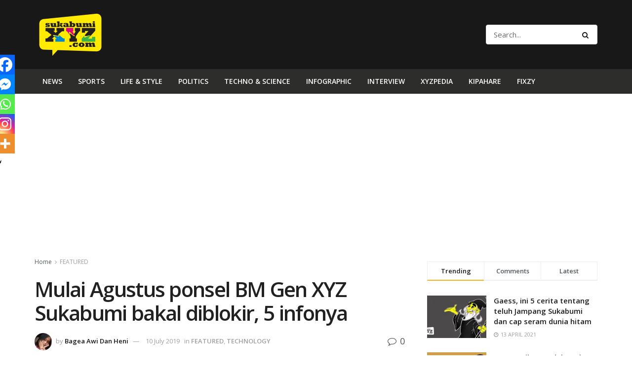

--- FILE ---
content_type: text/html; charset=UTF-8
request_url: https://sukabumixyz.com/2019/07/10/mulai-agustus-ponsel-bm-gen-xyz-sukabumi-bakal-diblokir-5-infonya/
body_size: 29007
content:
<!doctype html>
<!--[if lt IE 7]> <html class="no-js lt-ie9 lt-ie8 lt-ie7" lang="en-US"> <![endif]-->
<!--[if IE 7]>    <html class="no-js lt-ie9 lt-ie8" lang="en-US"> <![endif]-->
<!--[if IE 8]>    <html class="no-js lt-ie9" lang="en-US"> <![endif]-->
<!--[if IE 9]>    <html class="no-js lt-ie10" lang="en-US"> <![endif]-->
<!--[if gt IE 8]><!--> <html class="no-js" lang="en-US"> <!--<![endif]-->
<head>
    <meta http-equiv="Content-Type" content="text/html; charset=UTF-8" />
    <meta name='viewport' content='width=device-width, initial-scale=1, user-scalable=yes' />
    <link rel="profile" href="https://gmpg.org/xfn/11" />
    <link rel="pingback" href="https://sukabumixyz.com/xmlrpc.php" />
    <title>Mulai Agustus ponsel BM Gen XYZ Sukabumi bakal diblokir, 5 infonya &#8211; sukabumiXYZ.com</title>
<meta name='robots' content='max-image-preview:large' />
<meta property="og:type" content="article">
<meta property="og:title" content="Mulai Agustus ponsel BM Gen XYZ Sukabumi bakal diblokir, 5 infonya">
<meta property="og:site_name" content="sukabumiXYZ.com">
<meta property="og:description" content="DIRBS akan memindai nomor IMEI mana yang terdaftar di database dan tidak. Jika tidak terdaftar, ponsel dengan nomor IMEI tersebut">
<meta property="og:url" content="https://sukabumixyz.com/2019/07/10/mulai-agustus-ponsel-bm-gen-xyz-sukabumi-bakal-diblokir-5-infonya/">
<meta property="og:locale" content="en_US">
<meta property="og:image" content="https://i0.wp.com/sukabumixyz.com/wp-content/uploads/2018/05/smartphone1.jpg?fit=840%2C440&amp;ssl=1">
<meta property="og:image:height" content="440">
<meta property="og:image:width" content="840">
<meta property="article:published_time" content="2019-07-10T13:44:44+00:00">
<meta property="article:modified_time" content="2019-07-10T13:48:08+00:00">
<meta property="article:section" content="FEATURED">
<meta property="article:tag" content="#GenXYZ">
<meta property="article:tag" content="#Handphone">
<meta property="article:tag" content="#Science">
<meta property="article:tag" content="#Smartphone">
<meta property="article:tag" content="#Sukabumi">
<meta property="article:tag" content="#Techno">
<meta property="article:tag" content="#Technology">
<meta name="twitter:card" content="summary_large_image">
<meta name="twitter:title" content="Mulai Agustus ponsel BM Gen XYZ Sukabumi bakal diblokir, 5 infonya">
<meta name="twitter:description" content="DIRBS akan memindai nomor IMEI mana yang terdaftar di database dan tidak. Jika tidak terdaftar, ponsel dengan nomor IMEI tersebut">
<meta name="twitter:url" content="https://sukabumixyz.com/2019/07/10/mulai-agustus-ponsel-bm-gen-xyz-sukabumi-bakal-diblokir-5-infonya/">
<meta name="twitter:site" content="">
<meta name="twitter:image:src" content="https://i0.wp.com/sukabumixyz.com/wp-content/uploads/2018/05/smartphone1.jpg?fit=840%2C440&amp;ssl=1">
<meta name="twitter:image:width" content="840">
<meta name="twitter:image:height" content="440">
            <script type="text/javascript"> var jnews_ajax_url = 'https://sukabumixyz.com/?ajax-request=jnews'; </script>
            <link rel='dns-prefetch' href='//secure.gravatar.com' />
<link rel='dns-prefetch' href='//www.googletagmanager.com' />
<link rel='dns-prefetch' href='//fonts.googleapis.com' />
<link rel='dns-prefetch' href='//v0.wordpress.com' />
<link rel='dns-prefetch' href='//i0.wp.com' />
<link rel="alternate" type="application/rss+xml" title="sukabumiXYZ.com &raquo; Feed" href="https://sukabumixyz.com/feed/" />
<link rel="alternate" type="application/rss+xml" title="sukabumiXYZ.com &raquo; Comments Feed" href="https://sukabumixyz.com/comments/feed/" />
<link rel="alternate" type="application/rss+xml" title="sukabumiXYZ.com &raquo; Mulai Agustus ponsel BM Gen XYZ Sukabumi bakal diblokir, 5 infonya Comments Feed" href="https://sukabumixyz.com/2019/07/10/mulai-agustus-ponsel-bm-gen-xyz-sukabumi-bakal-diblokir-5-infonya/feed/" />
		<!-- This site uses the Google Analytics by ExactMetrics plugin v7.24.4 - Using Analytics tracking - https://www.exactmetrics.com/ -->
		<!-- Note: ExactMetrics is not currently configured on this site. The site owner needs to authenticate with Google Analytics in the ExactMetrics settings panel. -->
					<!-- No tracking code set -->
				<!-- / Google Analytics by ExactMetrics -->
		<script type="text/javascript">
/* <![CDATA[ */
window._wpemojiSettings = {"baseUrl":"https:\/\/s.w.org\/images\/core\/emoji\/15.0.3\/72x72\/","ext":".png","svgUrl":"https:\/\/s.w.org\/images\/core\/emoji\/15.0.3\/svg\/","svgExt":".svg","source":{"concatemoji":"https:\/\/sukabumixyz.com\/wp-includes\/js\/wp-emoji-release.min.js?ver=6.6.4"}};
/*! This file is auto-generated */
!function(i,n){var o,s,e;function c(e){try{var t={supportTests:e,timestamp:(new Date).valueOf()};sessionStorage.setItem(o,JSON.stringify(t))}catch(e){}}function p(e,t,n){e.clearRect(0,0,e.canvas.width,e.canvas.height),e.fillText(t,0,0);var t=new Uint32Array(e.getImageData(0,0,e.canvas.width,e.canvas.height).data),r=(e.clearRect(0,0,e.canvas.width,e.canvas.height),e.fillText(n,0,0),new Uint32Array(e.getImageData(0,0,e.canvas.width,e.canvas.height).data));return t.every(function(e,t){return e===r[t]})}function u(e,t,n){switch(t){case"flag":return n(e,"\ud83c\udff3\ufe0f\u200d\u26a7\ufe0f","\ud83c\udff3\ufe0f\u200b\u26a7\ufe0f")?!1:!n(e,"\ud83c\uddfa\ud83c\uddf3","\ud83c\uddfa\u200b\ud83c\uddf3")&&!n(e,"\ud83c\udff4\udb40\udc67\udb40\udc62\udb40\udc65\udb40\udc6e\udb40\udc67\udb40\udc7f","\ud83c\udff4\u200b\udb40\udc67\u200b\udb40\udc62\u200b\udb40\udc65\u200b\udb40\udc6e\u200b\udb40\udc67\u200b\udb40\udc7f");case"emoji":return!n(e,"\ud83d\udc26\u200d\u2b1b","\ud83d\udc26\u200b\u2b1b")}return!1}function f(e,t,n){var r="undefined"!=typeof WorkerGlobalScope&&self instanceof WorkerGlobalScope?new OffscreenCanvas(300,150):i.createElement("canvas"),a=r.getContext("2d",{willReadFrequently:!0}),o=(a.textBaseline="top",a.font="600 32px Arial",{});return e.forEach(function(e){o[e]=t(a,e,n)}),o}function t(e){var t=i.createElement("script");t.src=e,t.defer=!0,i.head.appendChild(t)}"undefined"!=typeof Promise&&(o="wpEmojiSettingsSupports",s=["flag","emoji"],n.supports={everything:!0,everythingExceptFlag:!0},e=new Promise(function(e){i.addEventListener("DOMContentLoaded",e,{once:!0})}),new Promise(function(t){var n=function(){try{var e=JSON.parse(sessionStorage.getItem(o));if("object"==typeof e&&"number"==typeof e.timestamp&&(new Date).valueOf()<e.timestamp+604800&&"object"==typeof e.supportTests)return e.supportTests}catch(e){}return null}();if(!n){if("undefined"!=typeof Worker&&"undefined"!=typeof OffscreenCanvas&&"undefined"!=typeof URL&&URL.createObjectURL&&"undefined"!=typeof Blob)try{var e="postMessage("+f.toString()+"("+[JSON.stringify(s),u.toString(),p.toString()].join(",")+"));",r=new Blob([e],{type:"text/javascript"}),a=new Worker(URL.createObjectURL(r),{name:"wpTestEmojiSupports"});return void(a.onmessage=function(e){c(n=e.data),a.terminate(),t(n)})}catch(e){}c(n=f(s,u,p))}t(n)}).then(function(e){for(var t in e)n.supports[t]=e[t],n.supports.everything=n.supports.everything&&n.supports[t],"flag"!==t&&(n.supports.everythingExceptFlag=n.supports.everythingExceptFlag&&n.supports[t]);n.supports.everythingExceptFlag=n.supports.everythingExceptFlag&&!n.supports.flag,n.DOMReady=!1,n.readyCallback=function(){n.DOMReady=!0}}).then(function(){return e}).then(function(){var e;n.supports.everything||(n.readyCallback(),(e=n.source||{}).concatemoji?t(e.concatemoji):e.wpemoji&&e.twemoji&&(t(e.twemoji),t(e.wpemoji)))}))}((window,document),window._wpemojiSettings);
/* ]]> */
</script>
<style id='wp-emoji-styles-inline-css' type='text/css'>

	img.wp-smiley, img.emoji {
		display: inline !important;
		border: none !important;
		box-shadow: none !important;
		height: 1em !important;
		width: 1em !important;
		margin: 0 0.07em !important;
		vertical-align: -0.1em !important;
		background: none !important;
		padding: 0 !important;
	}
</style>
<link rel='stylesheet' id='wp-block-library-css' href='https://sukabumixyz.com/wp-includes/css/dist/block-library/style.min.css?ver=6.6.4' type='text/css' media='all' />
<style id='wp-block-library-inline-css' type='text/css'>
.has-text-align-justify{text-align:justify;}
</style>
<link rel='stylesheet' id='mediaelement-css' href='https://sukabumixyz.com/wp-includes/js/mediaelement/mediaelementplayer-legacy.min.css?ver=4.2.17' type='text/css' media='all' />
<link rel='stylesheet' id='wp-mediaelement-css' href='https://sukabumixyz.com/wp-includes/js/mediaelement/wp-mediaelement.min.css?ver=6.6.4' type='text/css' media='all' />
<style id='classic-theme-styles-inline-css' type='text/css'>
/*! This file is auto-generated */
.wp-block-button__link{color:#fff;background-color:#32373c;border-radius:9999px;box-shadow:none;text-decoration:none;padding:calc(.667em + 2px) calc(1.333em + 2px);font-size:1.125em}.wp-block-file__button{background:#32373c;color:#fff;text-decoration:none}
</style>
<style id='global-styles-inline-css' type='text/css'>
:root{--wp--preset--aspect-ratio--square: 1;--wp--preset--aspect-ratio--4-3: 4/3;--wp--preset--aspect-ratio--3-4: 3/4;--wp--preset--aspect-ratio--3-2: 3/2;--wp--preset--aspect-ratio--2-3: 2/3;--wp--preset--aspect-ratio--16-9: 16/9;--wp--preset--aspect-ratio--9-16: 9/16;--wp--preset--color--black: #000000;--wp--preset--color--cyan-bluish-gray: #abb8c3;--wp--preset--color--white: #ffffff;--wp--preset--color--pale-pink: #f78da7;--wp--preset--color--vivid-red: #cf2e2e;--wp--preset--color--luminous-vivid-orange: #ff6900;--wp--preset--color--luminous-vivid-amber: #fcb900;--wp--preset--color--light-green-cyan: #7bdcb5;--wp--preset--color--vivid-green-cyan: #00d084;--wp--preset--color--pale-cyan-blue: #8ed1fc;--wp--preset--color--vivid-cyan-blue: #0693e3;--wp--preset--color--vivid-purple: #9b51e0;--wp--preset--gradient--vivid-cyan-blue-to-vivid-purple: linear-gradient(135deg,rgba(6,147,227,1) 0%,rgb(155,81,224) 100%);--wp--preset--gradient--light-green-cyan-to-vivid-green-cyan: linear-gradient(135deg,rgb(122,220,180) 0%,rgb(0,208,130) 100%);--wp--preset--gradient--luminous-vivid-amber-to-luminous-vivid-orange: linear-gradient(135deg,rgba(252,185,0,1) 0%,rgba(255,105,0,1) 100%);--wp--preset--gradient--luminous-vivid-orange-to-vivid-red: linear-gradient(135deg,rgba(255,105,0,1) 0%,rgb(207,46,46) 100%);--wp--preset--gradient--very-light-gray-to-cyan-bluish-gray: linear-gradient(135deg,rgb(238,238,238) 0%,rgb(169,184,195) 100%);--wp--preset--gradient--cool-to-warm-spectrum: linear-gradient(135deg,rgb(74,234,220) 0%,rgb(151,120,209) 20%,rgb(207,42,186) 40%,rgb(238,44,130) 60%,rgb(251,105,98) 80%,rgb(254,248,76) 100%);--wp--preset--gradient--blush-light-purple: linear-gradient(135deg,rgb(255,206,236) 0%,rgb(152,150,240) 100%);--wp--preset--gradient--blush-bordeaux: linear-gradient(135deg,rgb(254,205,165) 0%,rgb(254,45,45) 50%,rgb(107,0,62) 100%);--wp--preset--gradient--luminous-dusk: linear-gradient(135deg,rgb(255,203,112) 0%,rgb(199,81,192) 50%,rgb(65,88,208) 100%);--wp--preset--gradient--pale-ocean: linear-gradient(135deg,rgb(255,245,203) 0%,rgb(182,227,212) 50%,rgb(51,167,181) 100%);--wp--preset--gradient--electric-grass: linear-gradient(135deg,rgb(202,248,128) 0%,rgb(113,206,126) 100%);--wp--preset--gradient--midnight: linear-gradient(135deg,rgb(2,3,129) 0%,rgb(40,116,252) 100%);--wp--preset--font-size--small: 13px;--wp--preset--font-size--medium: 20px;--wp--preset--font-size--large: 36px;--wp--preset--font-size--x-large: 42px;--wp--preset--spacing--20: 0.44rem;--wp--preset--spacing--30: 0.67rem;--wp--preset--spacing--40: 1rem;--wp--preset--spacing--50: 1.5rem;--wp--preset--spacing--60: 2.25rem;--wp--preset--spacing--70: 3.38rem;--wp--preset--spacing--80: 5.06rem;--wp--preset--shadow--natural: 6px 6px 9px rgba(0, 0, 0, 0.2);--wp--preset--shadow--deep: 12px 12px 50px rgba(0, 0, 0, 0.4);--wp--preset--shadow--sharp: 6px 6px 0px rgba(0, 0, 0, 0.2);--wp--preset--shadow--outlined: 6px 6px 0px -3px rgba(255, 255, 255, 1), 6px 6px rgba(0, 0, 0, 1);--wp--preset--shadow--crisp: 6px 6px 0px rgba(0, 0, 0, 1);}:where(.is-layout-flex){gap: 0.5em;}:where(.is-layout-grid){gap: 0.5em;}body .is-layout-flex{display: flex;}.is-layout-flex{flex-wrap: wrap;align-items: center;}.is-layout-flex > :is(*, div){margin: 0;}body .is-layout-grid{display: grid;}.is-layout-grid > :is(*, div){margin: 0;}:where(.wp-block-columns.is-layout-flex){gap: 2em;}:where(.wp-block-columns.is-layout-grid){gap: 2em;}:where(.wp-block-post-template.is-layout-flex){gap: 1.25em;}:where(.wp-block-post-template.is-layout-grid){gap: 1.25em;}.has-black-color{color: var(--wp--preset--color--black) !important;}.has-cyan-bluish-gray-color{color: var(--wp--preset--color--cyan-bluish-gray) !important;}.has-white-color{color: var(--wp--preset--color--white) !important;}.has-pale-pink-color{color: var(--wp--preset--color--pale-pink) !important;}.has-vivid-red-color{color: var(--wp--preset--color--vivid-red) !important;}.has-luminous-vivid-orange-color{color: var(--wp--preset--color--luminous-vivid-orange) !important;}.has-luminous-vivid-amber-color{color: var(--wp--preset--color--luminous-vivid-amber) !important;}.has-light-green-cyan-color{color: var(--wp--preset--color--light-green-cyan) !important;}.has-vivid-green-cyan-color{color: var(--wp--preset--color--vivid-green-cyan) !important;}.has-pale-cyan-blue-color{color: var(--wp--preset--color--pale-cyan-blue) !important;}.has-vivid-cyan-blue-color{color: var(--wp--preset--color--vivid-cyan-blue) !important;}.has-vivid-purple-color{color: var(--wp--preset--color--vivid-purple) !important;}.has-black-background-color{background-color: var(--wp--preset--color--black) !important;}.has-cyan-bluish-gray-background-color{background-color: var(--wp--preset--color--cyan-bluish-gray) !important;}.has-white-background-color{background-color: var(--wp--preset--color--white) !important;}.has-pale-pink-background-color{background-color: var(--wp--preset--color--pale-pink) !important;}.has-vivid-red-background-color{background-color: var(--wp--preset--color--vivid-red) !important;}.has-luminous-vivid-orange-background-color{background-color: var(--wp--preset--color--luminous-vivid-orange) !important;}.has-luminous-vivid-amber-background-color{background-color: var(--wp--preset--color--luminous-vivid-amber) !important;}.has-light-green-cyan-background-color{background-color: var(--wp--preset--color--light-green-cyan) !important;}.has-vivid-green-cyan-background-color{background-color: var(--wp--preset--color--vivid-green-cyan) !important;}.has-pale-cyan-blue-background-color{background-color: var(--wp--preset--color--pale-cyan-blue) !important;}.has-vivid-cyan-blue-background-color{background-color: var(--wp--preset--color--vivid-cyan-blue) !important;}.has-vivid-purple-background-color{background-color: var(--wp--preset--color--vivid-purple) !important;}.has-black-border-color{border-color: var(--wp--preset--color--black) !important;}.has-cyan-bluish-gray-border-color{border-color: var(--wp--preset--color--cyan-bluish-gray) !important;}.has-white-border-color{border-color: var(--wp--preset--color--white) !important;}.has-pale-pink-border-color{border-color: var(--wp--preset--color--pale-pink) !important;}.has-vivid-red-border-color{border-color: var(--wp--preset--color--vivid-red) !important;}.has-luminous-vivid-orange-border-color{border-color: var(--wp--preset--color--luminous-vivid-orange) !important;}.has-luminous-vivid-amber-border-color{border-color: var(--wp--preset--color--luminous-vivid-amber) !important;}.has-light-green-cyan-border-color{border-color: var(--wp--preset--color--light-green-cyan) !important;}.has-vivid-green-cyan-border-color{border-color: var(--wp--preset--color--vivid-green-cyan) !important;}.has-pale-cyan-blue-border-color{border-color: var(--wp--preset--color--pale-cyan-blue) !important;}.has-vivid-cyan-blue-border-color{border-color: var(--wp--preset--color--vivid-cyan-blue) !important;}.has-vivid-purple-border-color{border-color: var(--wp--preset--color--vivid-purple) !important;}.has-vivid-cyan-blue-to-vivid-purple-gradient-background{background: var(--wp--preset--gradient--vivid-cyan-blue-to-vivid-purple) !important;}.has-light-green-cyan-to-vivid-green-cyan-gradient-background{background: var(--wp--preset--gradient--light-green-cyan-to-vivid-green-cyan) !important;}.has-luminous-vivid-amber-to-luminous-vivid-orange-gradient-background{background: var(--wp--preset--gradient--luminous-vivid-amber-to-luminous-vivid-orange) !important;}.has-luminous-vivid-orange-to-vivid-red-gradient-background{background: var(--wp--preset--gradient--luminous-vivid-orange-to-vivid-red) !important;}.has-very-light-gray-to-cyan-bluish-gray-gradient-background{background: var(--wp--preset--gradient--very-light-gray-to-cyan-bluish-gray) !important;}.has-cool-to-warm-spectrum-gradient-background{background: var(--wp--preset--gradient--cool-to-warm-spectrum) !important;}.has-blush-light-purple-gradient-background{background: var(--wp--preset--gradient--blush-light-purple) !important;}.has-blush-bordeaux-gradient-background{background: var(--wp--preset--gradient--blush-bordeaux) !important;}.has-luminous-dusk-gradient-background{background: var(--wp--preset--gradient--luminous-dusk) !important;}.has-pale-ocean-gradient-background{background: var(--wp--preset--gradient--pale-ocean) !important;}.has-electric-grass-gradient-background{background: var(--wp--preset--gradient--electric-grass) !important;}.has-midnight-gradient-background{background: var(--wp--preset--gradient--midnight) !important;}.has-small-font-size{font-size: var(--wp--preset--font-size--small) !important;}.has-medium-font-size{font-size: var(--wp--preset--font-size--medium) !important;}.has-large-font-size{font-size: var(--wp--preset--font-size--large) !important;}.has-x-large-font-size{font-size: var(--wp--preset--font-size--x-large) !important;}
:where(.wp-block-post-template.is-layout-flex){gap: 1.25em;}:where(.wp-block-post-template.is-layout-grid){gap: 1.25em;}
:where(.wp-block-columns.is-layout-flex){gap: 2em;}:where(.wp-block-columns.is-layout-grid){gap: 2em;}
:root :where(.wp-block-pullquote){font-size: 1.5em;line-height: 1.6;}
</style>
<link rel='stylesheet' id='ppress-frontend-css' href='https://sukabumixyz.com/wp-content/plugins/wp-user-avatar/assets/css/frontend.min.css?ver=4.15.2' type='text/css' media='all' />
<link rel='stylesheet' id='ppress-flatpickr-css' href='https://sukabumixyz.com/wp-content/plugins/wp-user-avatar/assets/flatpickr/flatpickr.min.css?ver=4.15.2' type='text/css' media='all' />
<link rel='stylesheet' id='ppress-select2-css' href='https://sukabumixyz.com/wp-content/plugins/wp-user-avatar/assets/select2/select2.min.css?ver=6.6.4' type='text/css' media='all' />
<link rel='stylesheet' id='wordpress-popular-posts-css-css' href='https://sukabumixyz.com/wp-content/plugins/wordpress-popular-posts/assets/css/wpp.css?ver=6.4.1' type='text/css' media='all' />
<link rel='stylesheet' id='jnews-parent-style-css' href='https://sukabumixyz.com/wp-content/themes/jnews/style.css?ver=6.6.4' type='text/css' media='all' />
<link rel='stylesheet' id='jeg_customizer_font-css' href='//fonts.googleapis.com/css?family=Open+Sans%3Aregular%2C600&#038;display=swap&#038;ver=1.2.5' type='text/css' media='all' />
<link rel='stylesheet' id='heateor_sss_frontend_css-css' href='https://sukabumixyz.com/wp-content/plugins/sassy-social-share/public/css/sassy-social-share-public.css?ver=3.3.58' type='text/css' media='all' />
<style id='heateor_sss_frontend_css-inline-css' type='text/css'>
.heateor_sss_button_instagram span.heateor_sss_svg,a.heateor_sss_instagram span.heateor_sss_svg{background:radial-gradient(circle at 30% 107%,#fdf497 0,#fdf497 5%,#fd5949 45%,#d6249f 60%,#285aeb 90%)}.heateor_sss_horizontal_sharing .heateor_sss_svg,.heateor_sss_standard_follow_icons_container .heateor_sss_svg{color:#fff;border-width:0px;border-style:solid;border-color:transparent}.heateor_sss_horizontal_sharing .heateorSssTCBackground{color:#666}.heateor_sss_horizontal_sharing span.heateor_sss_svg:hover,.heateor_sss_standard_follow_icons_container span.heateor_sss_svg:hover{border-color:transparent;}.heateor_sss_vertical_sharing span.heateor_sss_svg,.heateor_sss_floating_follow_icons_container span.heateor_sss_svg{color:#fff;border-width:0px;border-style:solid;border-color:transparent;}.heateor_sss_vertical_sharing .heateorSssTCBackground{color:#666;}.heateor_sss_vertical_sharing span.heateor_sss_svg:hover,.heateor_sss_floating_follow_icons_container span.heateor_sss_svg:hover{border-color:transparent;}@media screen and (max-width:783px) {.heateor_sss_vertical_sharing{display:none!important}}div.heateor_sss_mobile_footer{display:none;}@media screen and (max-width:783px){div.heateor_sss_bottom_sharing .heateorSssTCBackground{background-color:white}div.heateor_sss_bottom_sharing{width:100%!important;left:0!important;}div.heateor_sss_bottom_sharing a{width:20% !important;}div.heateor_sss_bottom_sharing .heateor_sss_svg{width: 100% !important;}div.heateor_sss_bottom_sharing div.heateorSssTotalShareCount{font-size:1em!important;line-height:28px!important}div.heateor_sss_bottom_sharing div.heateorSssTotalShareText{font-size:.7em!important;line-height:0px!important}div.heateor_sss_mobile_footer{display:block;height:40px;}.heateor_sss_bottom_sharing{padding:0!important;display:block!important;width:auto!important;bottom:-2px!important;top: auto!important;}.heateor_sss_bottom_sharing .heateor_sss_square_count{line-height:inherit;}.heateor_sss_bottom_sharing .heateorSssSharingArrow{display:none;}.heateor_sss_bottom_sharing .heateorSssTCBackground{margin-right:1.1em!important}}
</style>
<link rel='stylesheet' id='jnews-frontend-css' href='https://sukabumixyz.com/wp-content/themes/jnews/assets/dist/frontend.min.css?ver=1.0.0' type='text/css' media='all' />
<link rel='stylesheet' id='jnews-elementor-css' href='https://sukabumixyz.com/wp-content/themes/jnews/assets/css/elementor-frontend.css?ver=1.0.0' type='text/css' media='all' />
<link rel='stylesheet' id='jnews-style-css' href='https://sukabumixyz.com/wp-content/themes/jnews-child/style.css?ver=1.0.0' type='text/css' media='all' />
<link rel='stylesheet' id='jnews-scheme-css' href='https://sukabumixyz.com/wp-content/themes/jnews/data/import/cryptonews/scheme.css?ver=1.0.0' type='text/css' media='all' />
<link rel='stylesheet' id='jetpack_css-css' href='https://sukabumixyz.com/wp-content/plugins/jetpack/css/jetpack.css?ver=10.9.3' type='text/css' media='all' />
<link rel='stylesheet' id='jnews-social-login-style-css' href='https://sukabumixyz.com/wp-content/plugins/jnews-social-login/assets/css/plugin.css?ver=7.0.3' type='text/css' media='all' />
<link rel='stylesheet' id='jnews-select-share-css' href='https://sukabumixyz.com/wp-content/plugins/jnews-social-share/assets/css/plugin.css' type='text/css' media='all' />
<link rel='stylesheet' id='jnews-weather-style-css' href='https://sukabumixyz.com/wp-content/plugins/jnews-weather/assets/css/plugin.css?ver=7.0.5' type='text/css' media='all' />
<script type="text/javascript" src="https://sukabumixyz.com/wp-includes/js/jquery/jquery.min.js?ver=3.7.1" id="jquery-core-js"></script>
<script type="text/javascript" src="https://sukabumixyz.com/wp-includes/js/jquery/jquery-migrate.min.js?ver=3.4.1" id="jquery-migrate-js"></script>
<script type="text/javascript" src="https://sukabumixyz.com/wp-content/plugins/wp-user-avatar/assets/flatpickr/flatpickr.min.js?ver=4.15.2" id="ppress-flatpickr-js"></script>
<script type="text/javascript" src="https://sukabumixyz.com/wp-content/plugins/wp-user-avatar/assets/select2/select2.min.js?ver=4.15.2" id="ppress-select2-js"></script>
<script type="application/json" id="wpp-json">

{"sampling_active":0,"sampling_rate":100,"ajax_url":"https:\/\/sukabumixyz.com\/wp-json\/wordpress-popular-posts\/v1\/popular-posts","api_url":"https:\/\/sukabumixyz.com\/wp-json\/wordpress-popular-posts","ID":7013,"token":"e7964ad06a","lang":0,"debug":0}

</script>
<script type="text/javascript" src="https://sukabumixyz.com/wp-content/plugins/wordpress-popular-posts/assets/js/wpp.min.js?ver=6.4.1" id="wpp-js-js"></script>

<!-- Google Analytics snippet added by Site Kit -->
<script type="text/javascript" src="https://www.googletagmanager.com/gtag/js?id=G-SPWGCWGG95" id="google_gtagjs-js" async></script>
<script type="text/javascript" id="google_gtagjs-js-after">
/* <![CDATA[ */
window.dataLayer = window.dataLayer || [];function gtag(){dataLayer.push(arguments);}
gtag('set', 'linker', {"domains":["sukabumixyz.com"]} );
gtag("js", new Date());
gtag("set", "developer_id.dZTNiMT", true);
gtag("config", "G-SPWGCWGG95");
/* ]]> */
</script>

<!-- End Google Analytics snippet added by Site Kit -->
<link rel="https://api.w.org/" href="https://sukabumixyz.com/wp-json/" /><link rel="alternate" title="JSON" type="application/json" href="https://sukabumixyz.com/wp-json/wp/v2/posts/7013" /><link rel="EditURI" type="application/rsd+xml" title="RSD" href="https://sukabumixyz.com/xmlrpc.php?rsd" />
<meta name="generator" content="WordPress 6.6.4" />
<link rel="canonical" href="https://sukabumixyz.com/2019/07/10/mulai-agustus-ponsel-bm-gen-xyz-sukabumi-bakal-diblokir-5-infonya/" />
<link rel='shortlink' href='https://wp.me/p9SySY-1P7' />
<link rel="alternate" title="oEmbed (JSON)" type="application/json+oembed" href="https://sukabumixyz.com/wp-json/oembed/1.0/embed?url=https%3A%2F%2Fsukabumixyz.com%2F2019%2F07%2F10%2Fmulai-agustus-ponsel-bm-gen-xyz-sukabumi-bakal-diblokir-5-infonya%2F" />
<link rel="alternate" title="oEmbed (XML)" type="text/xml+oembed" href="https://sukabumixyz.com/wp-json/oembed/1.0/embed?url=https%3A%2F%2Fsukabumixyz.com%2F2019%2F07%2F10%2Fmulai-agustus-ponsel-bm-gen-xyz-sukabumi-bakal-diblokir-5-infonya%2F&#038;format=xml" />
<meta name="generator" content="Site Kit by Google 1.121.0" /><script type="text/javascript">
(function(url){
	if(/(?:Chrome\/26\.0\.1410\.63 Safari\/537\.31|WordfenceTestMonBot)/.test(navigator.userAgent)){ return; }
	var addEvent = function(evt, handler) {
		if (window.addEventListener) {
			document.addEventListener(evt, handler, false);
		} else if (window.attachEvent) {
			document.attachEvent('on' + evt, handler);
		}
	};
	var removeEvent = function(evt, handler) {
		if (window.removeEventListener) {
			document.removeEventListener(evt, handler, false);
		} else if (window.detachEvent) {
			document.detachEvent('on' + evt, handler);
		}
	};
	var evts = 'contextmenu dblclick drag dragend dragenter dragleave dragover dragstart drop keydown keypress keyup mousedown mousemove mouseout mouseover mouseup mousewheel scroll'.split(' ');
	var logHuman = function() {
		if (window.wfLogHumanRan) { return; }
		window.wfLogHumanRan = true;
		var wfscr = document.createElement('script');
		wfscr.type = 'text/javascript';
		wfscr.async = true;
		wfscr.src = url + '&r=' + Math.random();
		(document.getElementsByTagName('head')[0]||document.getElementsByTagName('body')[0]).appendChild(wfscr);
		for (var i = 0; i < evts.length; i++) {
			removeEvent(evts[i], logHuman);
		}
	};
	for (var i = 0; i < evts.length; i++) {
		addEvent(evts[i], logHuman);
	}
})('//sukabumixyz.com/?wordfence_lh=1&hid=8BAE53E1EA61A2149994079BF9CD5CB9');
</script>            <style id="wpp-loading-animation-styles">@-webkit-keyframes bgslide{from{background-position-x:0}to{background-position-x:-200%}}@keyframes bgslide{from{background-position-x:0}to{background-position-x:-200%}}.wpp-widget-placeholder,.wpp-widget-block-placeholder,.wpp-shortcode-placeholder{margin:0 auto;width:60px;height:3px;background:#dd3737;background:linear-gradient(90deg,#dd3737 0%,#571313 10%,#dd3737 100%);background-size:200% auto;border-radius:3px;-webkit-animation:bgslide 1s infinite linear;animation:bgslide 1s infinite linear}</style>
            <style type='text/css'>img#wpstats{display:none}</style>
	<script type='application/ld+json'>{"@context":"http:\/\/schema.org","@type":"Organization","@id":"https:\/\/sukabumixyz.com\/#organization","url":"https:\/\/sukabumixyz.com\/","name":"","logo":{"@type":"ImageObject","url":""},"sameAs":["https:\/\/www.facebook.com\/jegtheme\/","https:\/\/twitter.com\/jegtheme","https:\/\/plus.google.com\/+Jegtheme","https:\/\/www.linkedin.com\/"]}</script>
<script type='application/ld+json'>{"@context":"http:\/\/schema.org","@type":"WebSite","@id":"https:\/\/sukabumixyz.com\/#website","url":"https:\/\/sukabumixyz.com\/","name":"","potentialAction":{"@type":"SearchAction","target":"https:\/\/sukabumixyz.com\/?s={search_term_string}","query-input":"required name=search_term_string"}}</script>
<link rel="icon" href="https://i0.wp.com/sukabumixyz.com/wp-content/uploads/2021/04/cropped-xyz-1.png?fit=32%2C32&#038;ssl=1" sizes="32x32" />
<link rel="icon" href="https://i0.wp.com/sukabumixyz.com/wp-content/uploads/2021/04/cropped-xyz-1.png?fit=192%2C192&#038;ssl=1" sizes="192x192" />
<link rel="apple-touch-icon" href="https://i0.wp.com/sukabumixyz.com/wp-content/uploads/2021/04/cropped-xyz-1.png?fit=180%2C180&#038;ssl=1" />
<meta name="msapplication-TileImage" content="https://i0.wp.com/sukabumixyz.com/wp-content/uploads/2021/04/cropped-xyz-1.png?fit=270%2C270&#038;ssl=1" />
<style id="jeg_dynamic_css" type="text/css" data-type="jeg_custom-css">a,.jeg_menu_style_5 > li > a:hover,.jeg_menu_style_5 > li.sfHover > a,.jeg_menu_style_5 > li.current-menu-item > a,.jeg_menu_style_5 > li.current-menu-ancestor > a,.jeg_navbar .jeg_menu:not(.jeg_main_menu) > li > a:hover,.jeg_midbar .jeg_menu:not(.jeg_main_menu) > li > a:hover,.jeg_side_tabs li.active,.jeg_block_heading_5 strong,.jeg_block_heading_6 strong,.jeg_block_heading_7 strong,.jeg_block_heading_8 strong,.jeg_subcat_list li a:hover,.jeg_subcat_list li button:hover,.jeg_pl_lg_7 .jeg_thumb .jeg_post_category a,.jeg_pl_xs_2:before,.jeg_pl_xs_4 .jeg_postblock_content:before,.jeg_postblock .jeg_post_title a:hover,.jeg_hero_style_6 .jeg_post_title a:hover,.jeg_sidefeed .jeg_pl_xs_3 .jeg_post_title a:hover,.widget_jnews_popular .jeg_post_title a:hover,.jeg_meta_author a,.widget_archive li a:hover,.widget_pages li a:hover,.widget_meta li a:hover,.widget_recent_entries li a:hover,.widget_rss li a:hover,.widget_rss cite,.widget_categories li a:hover,.widget_categories li.current-cat > a,#breadcrumbs a:hover,.jeg_share_count .counts,.commentlist .bypostauthor > .comment-body > .comment-author > .fn,span.required,.jeg_review_title,.bestprice .price,.authorlink a:hover,.jeg_vertical_playlist .jeg_video_playlist_play_icon,.jeg_vertical_playlist .jeg_video_playlist_item.active .jeg_video_playlist_thumbnail:before,.jeg_horizontal_playlist .jeg_video_playlist_play,.woocommerce li.product .pricegroup .button,.widget_display_forums li a:hover,.widget_display_topics li:before,.widget_display_replies li:before,.widget_display_views li:before,.bbp-breadcrumb a:hover,.jeg_mobile_menu li.sfHover > a,.jeg_mobile_menu li a:hover,.split-template-6 .pagenum { color : #fcb11e; } .jeg_menu_style_1 > li > a:before,.jeg_menu_style_2 > li > a:before,.jeg_menu_style_3 > li > a:before,.jeg_side_toggle,.jeg_slide_caption .jeg_post_category a,.jeg_slider_type_1 .owl-nav .owl-next,.jeg_block_heading_1 .jeg_block_title span,.jeg_block_heading_2 .jeg_block_title span,.jeg_block_heading_3,.jeg_block_heading_4 .jeg_block_title span,.jeg_block_heading_6:after,.jeg_pl_lg_box .jeg_post_category a,.jeg_pl_md_box .jeg_post_category a,.jeg_readmore:hover,.jeg_thumb .jeg_post_category a,.jeg_block_loadmore a:hover, .jeg_postblock.alt .jeg_block_loadmore a:hover,.jeg_block_loadmore a.active,.jeg_postblock_carousel_2 .jeg_post_category a,.jeg_heroblock .jeg_post_category a,.jeg_pagenav_1 .page_number.active,.jeg_pagenav_1 .page_number.active:hover,input[type="submit"],.btn,.button,.widget_tag_cloud a:hover,.popularpost_item:hover .jeg_post_title a:before,.jeg_splitpost_4 .page_nav,.jeg_splitpost_5 .page_nav,.jeg_post_via a:hover,.jeg_post_source a:hover,.jeg_post_tags a:hover,.comment-reply-title small a:before,.comment-reply-title small a:after,.jeg_storelist .productlink,.authorlink li.active a:before,.jeg_footer.dark .socials_widget:not(.nobg) a:hover .fa,.jeg_breakingnews_title,.jeg_overlay_slider_bottom.owl-carousel .owl-nav div,.jeg_overlay_slider_bottom.owl-carousel .owl-nav div:hover,.jeg_vertical_playlist .jeg_video_playlist_current,.woocommerce span.onsale,.woocommerce #respond input#submit:hover,.woocommerce a.button:hover,.woocommerce button.button:hover,.woocommerce input.button:hover,.woocommerce #respond input#submit.alt,.woocommerce a.button.alt,.woocommerce button.button.alt,.woocommerce input.button.alt,.jeg_popup_post .caption,.jeg_footer.dark input[type="submit"],.jeg_footer.dark .btn,.jeg_footer.dark .button,.footer_widget.widget_tag_cloud a:hover { background-color : #fcb11e; } .jeg_block_heading_7 .jeg_block_title span, .jeg_readmore:hover, .jeg_block_loadmore a:hover, .jeg_block_loadmore a.active, .jeg_pagenav_1 .page_number.active, .jeg_pagenav_1 .page_number.active:hover, .jeg_pagenav_3 .page_number:hover, .jeg_prevnext_post a:hover h3, .jeg_overlay_slider .jeg_post_category, .jeg_sidefeed .jeg_post.active, .jeg_vertical_playlist.jeg_vertical_playlist .jeg_video_playlist_item.active .jeg_video_playlist_thumbnail img, .jeg_horizontal_playlist .jeg_video_playlist_item.active { border-color : #fcb11e; } .jeg_tabpost_nav li.active, .woocommerce div.product .woocommerce-tabs ul.tabs li.active { border-bottom-color : #fcb11e; } .jeg_topbar, .jeg_topbar.dark, .jeg_topbar.custom { background : #191818; } .jeg_topbar, .jeg_topbar.dark { color : #9e9e9e; border-top-width : 0px; border-top-color : #fcb11e; } .jeg_topbar a, .jeg_topbar.dark a { color : #ffffff; } .jeg_midbar, .jeg_midbar.dark { background-color : #191818; } .jeg_header .jeg_bottombar.jeg_navbar_wrapper:not(.jeg_navbar_boxed), .jeg_header .jeg_bottombar.jeg_navbar_boxed .jeg_nav_row { background : #2d2d2b; } .jeg_header .jeg_bottombar, .jeg_header .jeg_bottombar.jeg_navbar_dark, .jeg_bottombar.jeg_navbar_boxed .jeg_nav_row, .jeg_bottombar.jeg_navbar_dark.jeg_navbar_boxed .jeg_nav_row { border-bottom-width : 0px; } .jeg_stickybar, .jeg_stickybar.dark { border-bottom-width : 0px; } .jeg_header .socials_widget > a > i.fa:before { color : #9e9e9e; } .jeg_header .jeg_search_wrapper.search_icon .jeg_search_toggle { color : #ffffff; } .jeg_nav_search { width : 100%; } .jeg_header .jeg_search_no_expand .jeg_search_form .jeg_search_input { background-color : #ffffff; } .jeg_header .jeg_search_no_expand .jeg_search_form button.jeg_search_button { color : #191818; } .jeg_header .jeg_search_wrapper.jeg_search_no_expand .jeg_search_form .jeg_search_input { color : #191818; } .jeg_header .jeg_search_no_expand .jeg_search_form .jeg_search_input::-webkit-input-placeholder { color : rgba(25,24,24,0.65); } .jeg_header .jeg_search_no_expand .jeg_search_form .jeg_search_input:-moz-placeholder { color : rgba(25,24,24,0.65); } .jeg_header .jeg_search_no_expand .jeg_search_form .jeg_search_input::-moz-placeholder { color : rgba(25,24,24,0.65); } .jeg_header .jeg_search_no_expand .jeg_search_form .jeg_search_input:-ms-input-placeholder { color : rgba(25,24,24,0.65); } .jeg_header .jeg_menu.jeg_main_menu > li > a { color : #ffffff; } .jeg_header .jeg_menu_style_4 > li > a:hover, .jeg_header .jeg_menu_style_4 > li.sfHover > a, .jeg_header .jeg_menu_style_4 > li.current-menu-item > a, .jeg_header .jeg_menu_style_4 > li.current-menu-ancestor > a, .jeg_navbar_dark .jeg_menu_style_4 > li > a:hover, .jeg_navbar_dark .jeg_menu_style_4 > li.sfHover > a, .jeg_navbar_dark .jeg_menu_style_4 > li.current-menu-item > a, .jeg_navbar_dark .jeg_menu_style_4 > li.current-menu-ancestor > a { background : #fcb11e; } .jeg_header .jeg_menu.jeg_main_menu > li > a:hover, .jeg_header .jeg_menu.jeg_main_menu > li.sfHover > a, .jeg_header .jeg_menu.jeg_main_menu > li > .sf-with-ul:hover:after, .jeg_header .jeg_menu.jeg_main_menu > li.sfHover > .sf-with-ul:after, .jeg_header .jeg_menu_style_4 > li.current-menu-item > a, .jeg_header .jeg_menu_style_4 > li.current-menu-ancestor > a, .jeg_header .jeg_menu_style_5 > li.current-menu-item > a, .jeg_header .jeg_menu_style_5 > li.current-menu-ancestor > a { color : #191818; } .jeg_navbar_wrapper .sf-arrows .sf-with-ul:after { color : rgba(0,0,0,0.4); } .jeg_footer_content,.jeg_footer.dark .jeg_footer_content { background-color : #191818; } .jeg_menu_footer a,.jeg_footer.dark .jeg_menu_footer a,.jeg_footer_sidecontent .jeg_footer_primary .col-md-7 .jeg_menu_footer a { color : #ffffff; } .jeg_menu_footer a:hover,.jeg_footer.dark .jeg_menu_footer a:hover,.jeg_footer_sidecontent .jeg_footer_primary .col-md-7 .jeg_menu_footer a:hover { color : #fcd15b; } .jeg_progress_container .progress-bar { background-color : #eeee22; } body,input,textarea,select,.chosen-container-single .chosen-single,.btn,.button { font-family: "Open Sans",Helvetica,Arial,sans-serif; } .jeg_thumb .jeg_post_category a,.jeg_pl_lg_box .jeg_post_category a,.jeg_pl_md_box .jeg_post_category a,.jeg_postblock_carousel_2 .jeg_post_category a,.jeg_heroblock .jeg_post_category a,.jeg_slide_caption .jeg_post_category a { color : #191818; } </style></head>
<body class="post-template-default single single-post postid-7013 single-format-standard jeg_single_tpl_1 jnews jsc_normal elementor-default elementor-kit-8063">

    
    

    <div class="jeg_ad jeg_ad_top jnews_header_top_ads">
        <div class='ads-wrapper  '><div class='ads_code'><script async src="https://pagead2.googlesyndication.com/pagead/js/adsbygoogle.js?client=ca-pub-5961904775005680"
     crossorigin="anonymous"></script></div></div>    </div>

    <!-- The Main Wrapper
    ============================================= -->
    <div class="jeg_viewport">

        
        <div class="jeg_header_wrapper">
            <div class="jeg_header_instagram_wrapper">
    </div>

<!-- HEADER -->
<div class="jeg_header normal">
    <div class="jeg_midbar jeg_container dark">
    <div class="container">
        <div class="jeg_nav_row">
            
                <div class="jeg_nav_col jeg_nav_left jeg_nav_normal">
                    <div class="item_wrap jeg_nav_alignleft">
                        <div class="jeg_nav_item jeg_logo jeg_desktop_logo">
			<div class="site-title">
	    	<a href="https://sukabumixyz.com/" style="padding: 0px 0px 0px 5px;">
	    	    <img src="https://sukabumixyz.com/wp-content/uploads/2018/04/cropped-logo-height-90px.png" alt="sukabumiXYZ.com">	    	</a>
	    </div>
	</div>                    </div>
                </div>

                
                <div class="jeg_nav_col jeg_nav_center jeg_nav_normal">
                    <div class="item_wrap jeg_nav_aligncenter">
                                            </div>
                </div>

                
                <div class="jeg_nav_col jeg_nav_right jeg_nav_normal">
                    <div class="item_wrap jeg_nav_alignright">
                        <!-- Search Form -->
<div class="jeg_nav_item jeg_nav_search">
	<div class="jeg_search_wrapper jeg_search_no_expand rounded">
	    <a href="#" class="jeg_search_toggle"><i class="fa fa-search"></i></a>
	    <form action="https://sukabumixyz.com/" method="get" class="jeg_search_form" target="_top">
    <input name="s" class="jeg_search_input" placeholder="Search..." type="text" value="" autocomplete="off">
    <button type="submit" class="jeg_search_button btn"><i class="fa fa-search"></i></button>
</form>
<!-- jeg_search_hide with_result no_result -->
<div class="jeg_search_result jeg_search_hide with_result">
    <div class="search-result-wrapper">
    </div>
    <div class="search-link search-noresult">
        No Result    </div>
    <div class="search-link search-all-button">
        <i class="fa fa-search"></i> View All Result    </div>
</div>	</div>
</div>                    </div>
                </div>

                        </div>
    </div>
</div><div class="jeg_bottombar jeg_navbar jeg_container jeg_navbar_wrapper jeg_navbar_normal jeg_navbar_dark">
    <div class="container">
        <div class="jeg_nav_row">
            
                <div class="jeg_nav_col jeg_nav_left jeg_nav_grow">
                    <div class="item_wrap jeg_nav_alignleft">
                        <div class="jeg_main_menu_wrapper">
<div class="jeg_nav_item jeg_mainmenu_wrap"><ul class="jeg_menu jeg_main_menu jeg_menu_style_4" data-animation="animate"><li id="menu-item-420" class="menu-item menu-item-type-taxonomy menu-item-object-category menu-item-420 bgnav" data-item-row="default" ><a href="https://sukabumixyz.com/category/news/">NEWS</a></li>
<li id="menu-item-426" class="menu-item menu-item-type-taxonomy menu-item-object-category menu-item-426 bgnav" data-item-row="default" ><a href="https://sukabumixyz.com/category/sports/">SPORTS</a></li>
<li id="menu-item-582" class="menu-item menu-item-type-taxonomy menu-item-object-category menu-item-582 bgnav" data-item-row="default" ><a href="https://sukabumixyz.com/category/life/">LIFE &#038; STYLE</a></li>
<li id="menu-item-754" class="menu-item menu-item-type-taxonomy menu-item-object-category menu-item-754 bgnav" data-item-row="default" ><a href="https://sukabumixyz.com/category/politics/">POLITICS</a></li>
<li id="menu-item-421" class="menu-item menu-item-type-taxonomy menu-item-object-category current-post-ancestor current-menu-parent current-post-parent menu-item-421 bgnav" data-item-row="default" ><a href="https://sukabumixyz.com/category/technology/">TECHNO &#038; SCIENCE</a></li>
<li id="menu-item-583" class="menu-item menu-item-type-taxonomy menu-item-object-category menu-item-583 bgnav" data-item-row="default" ><a href="https://sukabumixyz.com/category/infografis/">INFOGRAPHIC</a></li>
<li id="menu-item-584" class="menu-item menu-item-type-taxonomy menu-item-object-category menu-item-584 bgnav" data-item-row="default" ><a href="https://sukabumixyz.com/category/interview/">INTERVIEW</a></li>
<li id="menu-item-585" class="menu-item menu-item-type-taxonomy menu-item-object-category menu-item-585 bgnav" data-item-row="default" ><a href="https://sukabumixyz.com/category/xyzpedia/">XYZPEDIA</a></li>
<li id="menu-item-5082" class="menu-item menu-item-type-taxonomy menu-item-object-category menu-item-5082 bgnav" data-item-row="default" ><a href="https://sukabumixyz.com/category/kipahare/">KIPAHARE</a></li>
<li id="menu-item-5564" class="menu-item menu-item-type-custom menu-item-object-custom menu-item-5564 bgnav" data-item-row="default" ><a href="https://sukabumixyz.com/category/fixzy/">FIXZY</a></li>
</ul></div></div>
                    </div>
                </div>

                
                <div class="jeg_nav_col jeg_nav_center jeg_nav_normal">
                    <div class="item_wrap jeg_nav_aligncenter">
                                            </div>
                </div>

                
                <div class="jeg_nav_col jeg_nav_right jeg_nav_normal">
                    <div class="item_wrap jeg_nav_alignright">
                                            </div>
                </div>

                        </div>
    </div>
</div></div><!-- /.jeg_header -->        </div>

        <div class="jeg_header_sticky">
            <div class="sticky_blankspace"></div>
<div class="jeg_header normal">
    <div class="jeg_container">
        <div data-mode="scroll" class="jeg_stickybar jeg_navbar jeg_navbar_wrapper jeg_navbar_normal jeg_navbar_normal">
            <div class="container">
    <div class="jeg_nav_row">
        
            <div class="jeg_nav_col jeg_nav_left jeg_nav_grow">
                <div class="item_wrap jeg_nav_alignleft">
                    <div class="jeg_main_menu_wrapper">
<div class="jeg_nav_item jeg_mainmenu_wrap"><ul class="jeg_menu jeg_main_menu jeg_menu_style_4" data-animation="animate"><li class="menu-item menu-item-type-taxonomy menu-item-object-category menu-item-420 bgnav" data-item-row="default" ><a href="https://sukabumixyz.com/category/news/">NEWS</a></li>
<li class="menu-item menu-item-type-taxonomy menu-item-object-category menu-item-426 bgnav" data-item-row="default" ><a href="https://sukabumixyz.com/category/sports/">SPORTS</a></li>
<li class="menu-item menu-item-type-taxonomy menu-item-object-category menu-item-582 bgnav" data-item-row="default" ><a href="https://sukabumixyz.com/category/life/">LIFE &#038; STYLE</a></li>
<li class="menu-item menu-item-type-taxonomy menu-item-object-category menu-item-754 bgnav" data-item-row="default" ><a href="https://sukabumixyz.com/category/politics/">POLITICS</a></li>
<li class="menu-item menu-item-type-taxonomy menu-item-object-category current-post-ancestor current-menu-parent current-post-parent menu-item-421 bgnav" data-item-row="default" ><a href="https://sukabumixyz.com/category/technology/">TECHNO &#038; SCIENCE</a></li>
<li class="menu-item menu-item-type-taxonomy menu-item-object-category menu-item-583 bgnav" data-item-row="default" ><a href="https://sukabumixyz.com/category/infografis/">INFOGRAPHIC</a></li>
<li class="menu-item menu-item-type-taxonomy menu-item-object-category menu-item-584 bgnav" data-item-row="default" ><a href="https://sukabumixyz.com/category/interview/">INTERVIEW</a></li>
<li class="menu-item menu-item-type-taxonomy menu-item-object-category menu-item-585 bgnav" data-item-row="default" ><a href="https://sukabumixyz.com/category/xyzpedia/">XYZPEDIA</a></li>
<li class="menu-item menu-item-type-taxonomy menu-item-object-category menu-item-5082 bgnav" data-item-row="default" ><a href="https://sukabumixyz.com/category/kipahare/">KIPAHARE</a></li>
<li class="menu-item menu-item-type-custom menu-item-object-custom menu-item-5564 bgnav" data-item-row="default" ><a href="https://sukabumixyz.com/category/fixzy/">FIXZY</a></li>
</ul></div></div>
                </div>
            </div>

            
            <div class="jeg_nav_col jeg_nav_center jeg_nav_normal">
                <div class="item_wrap jeg_nav_aligncenter">
                                    </div>
            </div>

            
            <div class="jeg_nav_col jeg_nav_right jeg_nav_normal">
                <div class="item_wrap jeg_nav_alignright">
                    <!-- Search Icon -->
<div class="jeg_nav_item jeg_search_wrapper search_icon jeg_search_popup_expand">
    <a href="#" class="jeg_search_toggle"><i class="fa fa-search"></i></a>
    <form action="https://sukabumixyz.com/" method="get" class="jeg_search_form" target="_top">
    <input name="s" class="jeg_search_input" placeholder="Search..." type="text" value="" autocomplete="off">
    <button type="submit" class="jeg_search_button btn"><i class="fa fa-search"></i></button>
</form>
<!-- jeg_search_hide with_result no_result -->
<div class="jeg_search_result jeg_search_hide with_result">
    <div class="search-result-wrapper">
    </div>
    <div class="search-link search-noresult">
        No Result    </div>
    <div class="search-link search-all-button">
        <i class="fa fa-search"></i> View All Result    </div>
</div></div>                </div>
            </div>

                </div>
</div>        </div>
    </div>
</div>
        </div>

        <div class="jeg_navbar_mobile_wrapper">
            <div class="jeg_navbar_mobile" data-mode="scroll">
    <div class="jeg_mobile_bottombar jeg_mobile_midbar jeg_container dark">
    <div class="container">
        <div class="jeg_nav_row">
            
                <div class="jeg_nav_col jeg_nav_left jeg_nav_normal">
                    <div class="item_wrap jeg_nav_alignleft">
                        <div class="jeg_nav_item">
    <a href="#" class="toggle_btn jeg_mobile_toggle"><i class="fa fa-bars"></i></a>
</div>                    </div>
                </div>

                
                <div class="jeg_nav_col jeg_nav_center jeg_nav_grow">
                    <div class="item_wrap jeg_nav_aligncenter">
                        <div class="jeg_nav_item jeg_mobile_logo">
			<div class="site-title">
	    	<a href="https://sukabumixyz.com/">
		        <img src="https://sukabumixyz.com/wp-content/uploads/2021/04/cropped-xyz-1.png" alt="sukabumiXYZ.com">		    </a>
	    </div>
	</div>                    </div>
                </div>

                
                <div class="jeg_nav_col jeg_nav_right jeg_nav_normal">
                    <div class="item_wrap jeg_nav_alignright">
                        <div class="jeg_nav_item jeg_search_wrapper jeg_search_popup_expand">
    <a href="#" class="jeg_search_toggle"><i class="fa fa-search"></i></a>
	<form action="https://sukabumixyz.com/" method="get" class="jeg_search_form" target="_top">
    <input name="s" class="jeg_search_input" placeholder="Search..." type="text" value="" autocomplete="off">
    <button type="submit" class="jeg_search_button btn"><i class="fa fa-search"></i></button>
</form>
<!-- jeg_search_hide with_result no_result -->
<div class="jeg_search_result jeg_search_hide with_result">
    <div class="search-result-wrapper">
    </div>
    <div class="search-link search-noresult">
        No Result    </div>
    <div class="search-link search-all-button">
        <i class="fa fa-search"></i> View All Result    </div>
</div></div>                    </div>
                </div>

                        </div>
    </div>
</div></div>
<div class="sticky_blankspace" style="height: 60px;"></div>        </div>    <div class="post-wrapper">

        <div class="post-wrap" >

            
            <div class="jeg_main ">
                <div class="jeg_container">
                    <div class="jeg_content jeg_singlepage">

    <div class="container">

        <div class="jeg_ad jeg_article jnews_article_top_ads">
            <div class='ads-wrapper  '><div class='ads_code'><script async src="https://pagead2.googlesyndication.com/pagead/js/adsbygoogle.js?client=ca-pub-5961904775005680"
     crossorigin="anonymous"></script>
<!-- feed xyz -->
<ins class="adsbygoogle"
     style="display:block"
     data-ad-client="ca-pub-5961904775005680"
     data-ad-slot="3598614483"
     data-ad-format="auto"
     data-full-width-responsive="true"></ins>
<script>
     (adsbygoogle = window.adsbygoogle || []).push({});
</script></div></div>        </div>

        <div class="row">
            <div class="jeg_main_content col-md-8">
                <div class="jeg_inner_content">
                    
                                                <div class="jeg_breadcrumbs jeg_breadcrumb_container">
                            <div id="breadcrumbs"><span class="">
                <a href="https://sukabumixyz.com">Home</a>
            </span><i class="fa fa-angle-right"></i><span class="breadcrumb_last_link">
                <a href="https://sukabumixyz.com/category/featured/">FEATURED</a>
            </span></div>                        </div>
                        
                        <div class="entry-header">
    	                    
                            <h1 class="jeg_post_title">Mulai Agustus ponsel BM Gen XYZ Sukabumi bakal diblokir, 5 infonya</h1>

                            
                            <div class="jeg_meta_container"><div class="jeg_post_meta jeg_post_meta_1">

    <div class="meta_left">
                    <div class="jeg_meta_author">
                <img data-del="avatar" alt="Bagea Awi Dan Heni" src='https://i0.wp.com/sukabumixyz.com/wp-content/uploads/2018/05/Bagea-1.jpg?fit=80%2C80&ssl=1' class='avatar pp-user-avatar avatar-80 photo ' height='80' width='80'/>                <span class="meta_text">by</span>
                <a href="https://sukabumixyz.com/author/bagea-awi/">Bagea Awi Dan Heni</a>            </div>
        
                    <div class="jeg_meta_date">
                <a href="https://sukabumixyz.com/2019/07/10/mulai-agustus-ponsel-bm-gen-xyz-sukabumi-bakal-diblokir-5-infonya/">10 July 2019</a>
            </div>
        
                    <div class="jeg_meta_category">
                <span><span class="meta_text">in</span>
                    <a href="https://sukabumixyz.com/category/featured/" rel="category tag">FEATURED</a>, <a href="https://sukabumixyz.com/category/technology/" rel="category tag">TECHNOLOGY</a>                </span>
            </div>
        
	        </div>

    <div class="meta_right">
                            <div class="jeg_meta_comment"><a href="https://sukabumixyz.com/2019/07/10/mulai-agustus-ponsel-bm-gen-xyz-sukabumi-bakal-diblokir-5-infonya/#respond"><i class="fa fa-comment-o"></i> 0</a></div>
            </div>
</div>
</div>
                        </div>

                        <div class="jeg_featured featured_image"><a href="https://i0.wp.com/sukabumixyz.com/wp-content/uploads/2018/05/smartphone1.jpg?fit=840%2C440&ssl=1"><div class="thumbnail-container animate-lazy" style="padding-bottom:52.381%"><img width="840" height="440" src="https://sukabumixyz.com/wp-content/themes/jnews/assets/img/jeg-empty.png" class="attachment-jnews-1140x570 size-jnews-1140x570 lazyload wp-post-image" alt="Bobotoh Sukabumi, cek kuy posisi Persib di klasemen terbaru" decoding="async" fetchpriority="high" data-attachment-id="1631" data-permalink="https://sukabumixyz.com/2018/05/25/bobotoh-sukabumi-cek-kuy-posisi-persib-di-klasemen-terbaru/smartphone1/" data-orig-file="https://i0.wp.com/sukabumixyz.com/wp-content/uploads/2018/05/smartphone1.jpg?fit=840%2C440&amp;ssl=1" data-orig-size="840,440" data-comments-opened="1" data-image-meta="{&quot;aperture&quot;:&quot;0&quot;,&quot;credit&quot;:&quot;&quot;,&quot;camera&quot;:&quot;&quot;,&quot;caption&quot;:&quot;&quot;,&quot;created_timestamp&quot;:&quot;0&quot;,&quot;copyright&quot;:&quot;&quot;,&quot;focal_length&quot;:&quot;0&quot;,&quot;iso&quot;:&quot;0&quot;,&quot;shutter_speed&quot;:&quot;0&quot;,&quot;title&quot;:&quot;&quot;,&quot;orientation&quot;:&quot;1&quot;}" data-image-title="smartphone1" data-image-description="" data-image-caption="" data-medium-file="https://i0.wp.com/sukabumixyz.com/wp-content/uploads/2018/05/smartphone1.jpg?fit=300%2C157&amp;ssl=1" data-large-file="https://i0.wp.com/sukabumixyz.com/wp-content/uploads/2018/05/smartphone1.jpg?fit=840%2C440&amp;ssl=1" data-src="https://i0.wp.com/sukabumixyz.com/wp-content/uploads/2018/05/smartphone1.jpg?resize=840%2C440&amp;ssl=1" data-sizes="auto" data-srcset="https://i0.wp.com/sukabumixyz.com/wp-content/uploads/2018/05/smartphone1.jpg?w=840&amp;ssl=1 840w, https://i0.wp.com/sukabumixyz.com/wp-content/uploads/2018/05/smartphone1.jpg?resize=300%2C157&amp;ssl=1 300w, https://i0.wp.com/sukabumixyz.com/wp-content/uploads/2018/05/smartphone1.jpg?resize=768%2C402&amp;ssl=1 768w, https://i0.wp.com/sukabumixyz.com/wp-content/uploads/2018/05/smartphone1.jpg?resize=390%2C205&amp;ssl=1 390w" data-expand="700" /></div></a></div>
                        <div class="jeg_share_top_container"><div class="jeg_share_button clearfix">
                <div class="jeg_share_stats">
                    <div class="jeg_share_count">
                        <div class="counts">230</div>
                        <span class="sharetext">SHARES</span>
                    </div>
                    <div class="jeg_views_count">
                    <div class="counts">1.8k</div>
                    <span class="sharetext">VIEWS</span>
                </div>
                </div>
                <div class="jeg_sharelist">
                    <a href="https://www.facebook.com/sharer.php?u=https%3A%2F%2Fsukabumixyz.com%2F2019%2F07%2F10%2Fmulai-agustus-ponsel-bm-gen-xyz-sukabumi-bakal-diblokir-5-infonya%2F" rel='nofollow' class="jeg_btn-facebook expanded"><i class="fa fa-facebook-official"></i><span>Share on Facebook</span></a><a href="https://twitter.com/intent/tweet?text=Mulai+Agustus+ponsel+BM+Gen+XYZ+Sukabumi+bakal+diblokir%2C+5+infonya+via+%40jegtheme&url=https%3A%2F%2Fsukabumixyz.com%2F2019%2F07%2F10%2Fmulai-agustus-ponsel-bm-gen-xyz-sukabumi-bakal-diblokir-5-infonya%2F" rel='nofollow'  class="jeg_btn-twitter expanded"><i class="fa fa-twitter"></i><span>Share on Twitter</span></a>
                    <div class="share-secondary">
                    <a href="https://www.linkedin.com/shareArticle?url=https%3A%2F%2Fsukabumixyz.com%2F2019%2F07%2F10%2Fmulai-agustus-ponsel-bm-gen-xyz-sukabumi-bakal-diblokir-5-infonya%2F&title=Mulai+Agustus+ponsel+BM+Gen+XYZ+Sukabumi+bakal+diblokir%2C+5+infonya" rel='nofollow'  class="jeg_btn-linkedin "><i class="fa fa-linkedin"></i></a><a href="https://plus.google.com/share?url=https%3A%2F%2Fsukabumixyz.com%2F2019%2F07%2F10%2Fmulai-agustus-ponsel-bm-gen-xyz-sukabumi-bakal-diblokir-5-infonya%2F" rel='nofollow'  class="jeg_btn-google-plus removed "><i class="fa fa-google-plus"></i></a><a href="https://www.pinterest.com/pin/create/bookmarklet/?pinFave=1&url=https%3A%2F%2Fsukabumixyz.com%2F2019%2F07%2F10%2Fmulai-agustus-ponsel-bm-gen-xyz-sukabumi-bakal-diblokir-5-infonya%2F&media=https://i0.wp.com/sukabumixyz.com/wp-content/uploads/2018/05/smartphone1.jpg?fit=840%2C440&ssl=1&description=Mulai+Agustus+ponsel+BM+Gen+XYZ+Sukabumi+bakal+diblokir%2C+5+infonya" rel='nofollow'  class="jeg_btn-pinterest "><i class="fa fa-pinterest"></i></a>
                </div>
                <a href="#" class="jeg_btn-toggle"><i class="fa fa-share"></i></a>
                </div>
            </div></div>
                        <div class="jeg_ad jeg_article jnews_content_top_ads "><div class='ads-wrapper  '></div></div>
                        <div class="entry-content no-share">
                            <div class="jeg_share_button share-float jeg_sticky_share clearfix share-monocrhome">
                                <div class="jeg_share_float_container"></div>                            </div>

                            <div class="content-inner ">
                                
<p class="has-medium-font-size">DIRBS akan memindai nomor IMEI mana yang terdaftar di database dan tidak. Jika tidak terdaftar, ponsel dengan nomor IMEI tersebut dianggap ilegal. </p>



<p><strong>Gaess</strong>, pemerintah kini tengah menunjukkan keseriusan memberantas penggunaan ponsel ilegal (BM, black market) di Indonesia. Regulasi yang mengatur pemblokiran ponsel BM tersebut akan ditandatangani. Regulasi tersebut berbentuk peraturan menteri (permen).</p>



<p>Pemerintah menargetkan mengesahkan regulasi untuk menekan angka peredaran ponsel black market (BM) di Indonesia. <em>Nah</em>, buat Gen XYZ Sukabumi <em>gak</em> gagal paham, simak <em>kuy</em> lima infonya.</p><div class="jeg_ad jeg_ad_article jnews_content_inline_ads  "><div class='ads-wrapper align-center '><div class='ads_code'><script async src="https://pagead2.googlesyndication.com/pagead/js/adsbygoogle.js?client=ca-pub-5961904775005680"
     crossorigin="anonymous"></script>
<ins class="adsbygoogle"
     style="display:block; text-align:center;"
     data-ad-layout="in-article"
     data-ad-format="fluid"
     data-ad-client="ca-pub-5961904775005680"
     data-ad-slot="2757140259"></ins>
<script>
     (adsbygoogle = window.adsbygoogle || []).push({});
</script></div></div></div>



<p class="has-medium-font-size"><strong>[1] Tiga kementerian</strong></p>



<p>Setidaknya tiga kementerian terlibat, yakni Kementerian Perindustrian, Kementerian Komunikasi dan Informatika, dan Kementerian Perdagangan. Menurut Janu Suryanto, Direktur Industri Elektronika dan Telematika Kementerian Perindustrian, peraturan menteri tersebut bakal ditandatangani pada pertengahan Agustus 2019. </p>



<p>&#8220;Aturannya secara detail sedang dibuat. Tanggal 17 Agustus 2019 harus tanda tangan tiga peraturan menteri terkait pemblokiran lewat IMEI. Berdasarkan hasil rapat, segera dibentuk tim antarkementerian terkait pemblokiran lewat IMEI,&#8221; ungkap Janu dari KompasTekno, Rabu (3/7/2019). </p>



<p class="has-medium-font-size"><strong>[2] Mesin identifikasi ponsel BM</strong></p><div class="jeg_ad jeg_ad_article jnews_content_inline_3_ads  "><div class='ads-wrapper align-center '><div class='ads_code'><script async src="https://pagead2.googlesyndication.com/pagead/js/adsbygoogle.js?client=ca-pub-5961904775005680"
     crossorigin="anonymous"></script>
<ins class="adsbygoogle"
     style="display:block; text-align:center;"
     data-ad-layout="in-article"
     data-ad-format="fluid"
     data-ad-client="ca-pub-5961904775005680"
     data-ad-slot="2757140259"></ins>
<script>
     (adsbygoogle = window.adsbygoogle || []).push({});
</script></div></div></div>



<p>Kementerian Perindustrian sendiri memiliki sebuah mesin bernama Device Identification, Registration, and Blocking System (DIRBS) sebuah teknologi yang dikembangkan  Qualcomm. Mesin ini dapat mengidentifikasi ponsel <em>black market</em>, dan bekerja menggunakan nomor unik International Mobile Equipment Identity (IMEI) yang melekat di ponsel. </p>



<p>DIRBS akan memindai nomor IMEI mana yang terdaftar di database dan tidak. Jika tidak terdaftar, ponsel dengan nomor IMEI tersebut dianggap ilegal. Kementerian Kominfo kemudian akan meminta operator seluler memblokir jaringan ponsel BM. </p><div class="jeg_ad jeg_ad_article jnews_content_inline_2_ads  "><div class='ads-wrapper align-center '><div class='ads_code'><script async src="https://pagead2.googlesyndication.com/pagead/js/adsbygoogle.js?client=ca-pub-5961904775005680"
     crossorigin="anonymous"></script>
<ins class="adsbygoogle"
     style="display:block; text-align:center;"
     data-ad-layout="in-article"
     data-ad-format="fluid"
     data-ad-client="ca-pub-5961904775005680"
     data-ad-slot="2757140259"></ins>
<script>
     (adsbygoogle = window.adsbygoogle || []).push({});
</script></div></div></div>



<p class="has-medium-font-size"><strong>[3] Mengenal DIRBS, mesin identifikasi ponsel BM</strong></p>



<p>Mesin DIRBS merupakan <em>platform open-source </em>yang memiliki kemampuan mengidentifikasi, mendaftarkan, dan mengontrol akses jaringan seluler melalui deteksi nomor IMEI ponsel. Teknologi dikembangkan Qualcomm sebagai sumber terbuka untuk membantu pemerintah, regulator, dan pihak lainnya dalam upaya memerangi penyalahgunaan perangkat ilegal.</p>



<p>Mekanisme DIRBS memproses seluruh database perangkat yang menyertakan nomor IMEI. Database ini didapatkan dari berbagai pihak yang berkaitan. Beberapa di antaranya adalah database <em>Global System for Mobile Communications</em> (GSMA) selaku penerbit IMEI, sertifikasi Postel dari Kemkominfo, data TKDN dari Kemenperin, data impor dari Kemendag, dan data IMEI yang disimpan oleh operator seluler. </p>



<p>Sistem DIRBS juga mencatat data para pengguna, misalnya data individual (jika membeli ponsel dari luar negeri), hingga laporan perangkat yang hilang atau dicuri. Kemudian, setelah mengumpulkan data dari beberapa pihak tersebut, DIRBS melalukan pemrosesan dan melakukan pengecekan apakah ponsel itu ilegal atau tidak, berdasarkan nomor IMEI yang didapat. </p>



<p>Ketika seluruh database yang dikumpulkan dan diolah DIRBS cocok dan valid dengan nomor IMEI ponsel pengguna, maka perangkat mereka aman dari pemblokiran. Sebaliknya, jika nomor IMEI tidak cocok dengan database karena masuk lewat jalur BM, maka perangkat mereka akan diblokir dan tidak bisa tersambung ke jaringan operator seluler Indonesia.</p>



<p class="has-medium-font-size"><strong>Editor&#8217;s Picks:</strong></p>



<figure class="wp-block-embed is-type-rich is-provider-sukabumixyz-com"><div class="wp-block-embed__wrapper">
<blockquote class="wp-embedded-content" data-secret="ZBYw9gaz8H"><a href="https://sukabumixyz.com/2019/03/09/game-dilan-sudah-didownload-200-ribu-kali-5-fakta-ini-gen-xyz-sukabumi-sudah-tahu/">Game Dilan sudah didownload 200 ribu kali, 5 fakta ini gen XYZ Sukabumi sudah tahu?</a></blockquote><iframe class="wp-embedded-content" sandbox="allow-scripts" security="restricted" style="position: absolute; visibility: hidden;" title="&#8220;Game Dilan sudah didownload 200 ribu kali, 5 fakta ini gen XYZ Sukabumi sudah tahu?&#8221; &#8212; sukabumiXYZ.com" src="https://sukabumixyz.com/2019/03/09/game-dilan-sudah-didownload-200-ribu-kali-5-fakta-ini-gen-xyz-sukabumi-sudah-tahu/embed/#?secret=Q2lsSkwjre#?secret=ZBYw9gaz8H" data-secret="ZBYw9gaz8H" width="500" height="282" frameborder="0" marginwidth="0" marginheight="0" scrolling="no"></iframe>
</div></figure>



<p><a href="https://sukabumixyz.com/2019/07/07/sendal-bergerak-hingga-jaket-untuk-pesan-pizza-5-produk-baru-bikin-gen-xyz-sukabumi-bengong/">Sendal bergerak hingga jaket untuk pesan pizza, 5 produk baru bikin Gen XYZ Sukabumi bengong</a></p>



<p><a href="https://sukabumixyz.com/2019/04/13/roblox-game-online-anak-tembus-90-juta-user-5-fakta-gamer-sukabumi-sudah-tahu/">Roblox, game online anak tembus 90 juta user, 5 fakta gamer Sukabumi sudah tahu?</a></p>



<p class="has-medium-font-size"><strong>[4] Dampak negatif jangka pendek</strong></p>



<p>Lembaga riset IDC Indonesia melihat kebijakan tersebut berpotensi memberi dampak negatif terhadap kosumen dalam jangka pendek. Menurut Risky Febrian, Market Analyst di IDC Indonesia, konsumen akan merasa bingung atau ragu soal perbedaan ponsel resmi dan ponsel BM. Ujung-ujungnya, angka penjualan bisa menurun. </p>



<p>&#8220;Dampak jangka pendek yang mungkin bisa terjadi juga adalah adanya penurunan permintaan di pasar. Konsumen awam akan cenderung takut untuk membeli <em>smartphone</em>.&#8221;</p>



<p class="has-medium-font-size"><strong>[5] Nasib ponsel BM yang dibeli sebelum 17 Agustus 2019</strong></p>



<p><em>Nah</em>, melalui akun Instagram resminya, Kemenperin menjawab beberapa pertanyaan yang ditanyakan seputar rencana pemblokiran tersebut. Salah satu pertanyaan, bagaimana nasib ponsel ilegal yang dibeli sebelum tanggal 17 Agustus 2019? </p>



<p>Kemenperin memastikan bahwa ponsel <em>black market </em>yang dimiliki sebelum 17 Agustus tidak langsung terblokir. Akan ada proses &#8220;pemutihan&#8221; dalam jangka waktu tertentu, dan regulasinya sedang disiapkan. Pemutihan adalah periode di mana pemilik ponsel BM bisa meregistrasikan nomor IMEI mereka ke database Kemenperin, sehingga ponsel mereka tidak terblokir setelah regulasi mulai diterapkan. </p>



<p>Lalu, bagaimana jika membeli ponsel di luar negeri setelah tanggal 17 Agustus tersebut. Menurut Kemenperin, setelah regulasi ditandatangani, pengguna tidak akan bisa menggunakan ponsel yang dibeli di luar negeri. </p>



<p>Namun, Gaess, Kemenperin meminta masyarakat tidak perlu panik dan terburu-buru mengecek nomor IMEI apakah terdaftar atau tidak. Pasalnya saat ini Kemenperin masih memersiapkan halaman tersebut.</p>



<p class="has-small-font-size"><strong>[dari berbagai sumber]</strong></p>
<div class='heateorSssClear'></div><div  class='heateor_sss_sharing_container heateor_sss_horizontal_sharing' data-heateor-sss-href='https://sukabumixyz.com/2019/07/10/mulai-agustus-ponsel-bm-gen-xyz-sukabumi-bakal-diblokir-5-infonya/'><div class='heateor_sss_sharing_title' style="font-weight:bold" ></div><div class="heateor_sss_sharing_ul"><a aria-label="Facebook" class="heateor_sss_facebook" href="https://www.facebook.com/sharer/sharer.php?u=https%3A%2F%2Fsukabumixyz.com%2F2019%2F07%2F10%2Fmulai-agustus-ponsel-bm-gen-xyz-sukabumi-bakal-diblokir-5-infonya%2F" title="Facebook" rel="nofollow noopener" target="_blank" style="font-size:32px!important;box-shadow:none;display:inline-block;vertical-align:middle"><span class="heateor_sss_svg" style="background-color:#0765FE;width:35px;height:35px;border-radius:999px;display:inline-block;opacity:1;float:left;font-size:32px;box-shadow:none;display:inline-block;font-size:16px;padding:0 4px;vertical-align:middle;background-repeat:repeat;overflow:hidden;padding:0;cursor:pointer;box-sizing:content-box"><svg style="display:block;border-radius:999px;" focusable="false" aria-hidden="true" xmlns="http://www.w3.org/2000/svg" width="100%" height="100%" viewBox="0 0 32 32"><path fill="#fff" d="M28 16c0-6.627-5.373-12-12-12S4 9.373 4 16c0 5.628 3.875 10.35 9.101 11.647v-7.98h-2.474V16H13.1v-1.58c0-4.085 1.849-5.978 5.859-5.978.76 0 2.072.15 2.608.298v3.325c-.283-.03-.775-.045-1.386-.045-1.967 0-2.728.745-2.728 2.683V16h3.92l-.673 3.667h-3.247v8.245C23.395 27.195 28 22.135 28 16Z"></path></svg></span></a><a aria-label="Whatsapp" class="heateor_sss_whatsapp" href="https://api.whatsapp.com/send?text=Mulai%20Agustus%20ponsel%20BM%20Gen%20XYZ%20Sukabumi%20bakal%20diblokir%2C%205%20infonya https%3A%2F%2Fsukabumixyz.com%2F2019%2F07%2F10%2Fmulai-agustus-ponsel-bm-gen-xyz-sukabumi-bakal-diblokir-5-infonya%2F" title="Whatsapp" rel="nofollow noopener" target="_blank" style="font-size:32px!important;box-shadow:none;display:inline-block;vertical-align:middle"><span class="heateor_sss_svg" style="background-color:#55eb4c;width:35px;height:35px;border-radius:999px;display:inline-block;opacity:1;float:left;font-size:32px;box-shadow:none;display:inline-block;font-size:16px;padding:0 4px;vertical-align:middle;background-repeat:repeat;overflow:hidden;padding:0;cursor:pointer;box-sizing:content-box"><svg style="display:block;border-radius:999px;" focusable="false" aria-hidden="true" xmlns="http://www.w3.org/2000/svg" width="100%" height="100%" viewBox="-6 -5 40 40"><path class="heateor_sss_svg_stroke heateor_sss_no_fill" stroke="#fff" stroke-width="2" fill="none" d="M 11.579798566743314 24.396926207859085 A 10 10 0 1 0 6.808479557110079 20.73576436351046"></path><path d="M 7 19 l -1 6 l 6 -1" class="heateor_sss_no_fill heateor_sss_svg_stroke" stroke="#fff" stroke-width="2" fill="none"></path><path d="M 10 10 q -1 8 8 11 c 5 -1 0 -6 -1 -3 q -4 -3 -5 -5 c 4 -2 -1 -5 -1 -4" fill="#fff"></path></svg></span></a><a aria-label="Instagram" class="heateor_sss_button_instagram" href="https://www.instagram.com/" title="Instagram" rel="nofollow noopener" target="_blank" style="font-size:32px!important;box-shadow:none;display:inline-block;vertical-align:middle"><span class="heateor_sss_svg" style="background-color:#53beee;width:35px;height:35px;border-radius:999px;display:inline-block;opacity:1;float:left;font-size:32px;box-shadow:none;display:inline-block;font-size:16px;padding:0 4px;vertical-align:middle;background-repeat:repeat;overflow:hidden;padding:0;cursor:pointer;box-sizing:content-box"><svg style="display:block;border-radius:999px;" version="1.1" viewBox="-10 -10 148 148" width="100%" height="100%" xml:space="preserve" xmlns="http://www.w3.org/2000/svg" xmlns:xlink="http://www.w3.org/1999/xlink"><g><g><path d="M86,112H42c-14.336,0-26-11.663-26-26V42c0-14.337,11.664-26,26-26h44c14.337,0,26,11.663,26,26v44 C112,100.337,100.337,112,86,112z M42,24c-9.925,0-18,8.074-18,18v44c0,9.925,8.075,18,18,18h44c9.926,0,18-8.075,18-18V42 c0-9.926-8.074-18-18-18H42z" fill="#fff"></path></g><g><path d="M64,88c-13.234,0-24-10.767-24-24c0-13.234,10.766-24,24-24s24,10.766,24,24C88,77.233,77.234,88,64,88z M64,48c-8.822,0-16,7.178-16,16s7.178,16,16,16c8.822,0,16-7.178,16-16S72.822,48,64,48z" fill="#fff"></path></g><g><circle cx="89.5" cy="38.5" fill="#fff" r="5.5"></circle></g></g></svg></span></a><a aria-label="Twitter" class="heateor_sss_button_twitter" href="https://twitter.com/intent/tweet?text=Mulai%20Agustus%20ponsel%20BM%20Gen%20XYZ%20Sukabumi%20bakal%20diblokir%2C%205%20infonya&url=https%3A%2F%2Fsukabumixyz.com%2F2019%2F07%2F10%2Fmulai-agustus-ponsel-bm-gen-xyz-sukabumi-bakal-diblokir-5-infonya%2F" title="Twitter" rel="nofollow noopener" target="_blank" style="font-size:32px!important;box-shadow:none;display:inline-block;vertical-align:middle"><span class="heateor_sss_svg heateor_sss_s__default heateor_sss_s_twitter" style="background-color:#55acee;width:35px;height:35px;border-radius:999px;display:inline-block;opacity:1;float:left;font-size:32px;box-shadow:none;display:inline-block;font-size:16px;padding:0 4px;vertical-align:middle;background-repeat:repeat;overflow:hidden;padding:0;cursor:pointer;box-sizing:content-box"><svg style="display:block;border-radius:999px;" focusable="false" aria-hidden="true" xmlns="http://www.w3.org/2000/svg" width="100%" height="100%" viewBox="-4 -4 39 39"><path d="M28 8.557a9.913 9.913 0 0 1-2.828.775 4.93 4.93 0 0 0 2.166-2.725 9.738 9.738 0 0 1-3.13 1.194 4.92 4.92 0 0 0-3.593-1.55 4.924 4.924 0 0 0-4.794 6.049c-4.09-.21-7.72-2.17-10.15-5.15a4.942 4.942 0 0 0-.665 2.477c0 1.71.87 3.214 2.19 4.1a4.968 4.968 0 0 1-2.23-.616v.06c0 2.39 1.7 4.38 3.952 4.83-.414.115-.85.174-1.297.174-.318 0-.626-.03-.928-.086a4.935 4.935 0 0 0 4.6 3.42 9.893 9.893 0 0 1-6.114 2.107c-.398 0-.79-.023-1.175-.068a13.953 13.953 0 0 0 7.55 2.213c9.056 0 14.01-7.507 14.01-14.013 0-.213-.005-.426-.015-.637.96-.695 1.795-1.56 2.455-2.55z" fill="#fff"></path></svg></span></a><a class="heateor_sss_more" title="More" rel="nofollow noopener" style="font-size: 32px!important;border:0;box-shadow:none;display:inline-block!important;font-size:16px;padding:0 4px;vertical-align: middle;display:inline;" href="https://sukabumixyz.com/2019/07/10/mulai-agustus-ponsel-bm-gen-xyz-sukabumi-bakal-diblokir-5-infonya/" onclick="event.preventDefault()"><span class="heateor_sss_svg" style="background-color:#ee8e2d;width:35px;height:35px;border-radius:999px;display:inline-block!important;opacity:1;float:left;font-size:32px!important;box-shadow:none;display:inline-block;font-size:16px;padding:0 4px;vertical-align:middle;display:inline;background-repeat:repeat;overflow:hidden;padding:0;cursor:pointer;box-sizing:content-box;" onclick="heateorSssMoreSharingPopup(this, 'https://sukabumixyz.com/2019/07/10/mulai-agustus-ponsel-bm-gen-xyz-sukabumi-bakal-diblokir-5-infonya/', 'Mulai%20Agustus%20ponsel%20BM%20Gen%20XYZ%20Sukabumi%20bakal%20diblokir%2C%205%20infonya', '' )"><svg xmlns="http://www.w3.org/2000/svg" xmlns:xlink="http://www.w3.org/1999/xlink" viewBox="-.3 0 32 32" version="1.1" width="100%" height="100%" style="display:block;border-radius:999px;" xml:space="preserve"><g><path fill="#fff" d="M18 14V8h-4v6H8v4h6v6h4v-6h6v-4h-6z" fill-rule="evenodd"></path></g></svg></span></a></div><div class="heateorSssClear"></div></div><div class='heateorSssClear'></div><div class='heateor_sss_sharing_container heateor_sss_vertical_sharing heateor_sss_bottom_sharing' style='width:44px;left: -10px;top: 100px;-webkit-box-shadow:none;box-shadow:none;' data-heateor-sss-href='https://sukabumixyz.com/2019/07/10/mulai-agustus-ponsel-bm-gen-xyz-sukabumi-bakal-diblokir-5-infonya/'><div class="heateor_sss_sharing_ul"><a aria-label="Facebook" class="heateor_sss_facebook" href="https://www.facebook.com/sharer/sharer.php?u=https%3A%2F%2Fsukabumixyz.com%2F2019%2F07%2F10%2Fmulai-agustus-ponsel-bm-gen-xyz-sukabumi-bakal-diblokir-5-infonya%2F" title="Facebook" rel="nofollow noopener" target="_blank" style="font-size:32px!important;box-shadow:none;display:inline-block;vertical-align:middle"><span class="heateor_sss_svg" style="background-color:#0765FE;width:40px;height:40px;margin:0;display:inline-block;opacity:1;float:left;font-size:32px;box-shadow:none;display:inline-block;font-size:16px;padding:0 4px;vertical-align:middle;background-repeat:repeat;overflow:hidden;padding:0;cursor:pointer;box-sizing:content-box"><svg style="display:block;" focusable="false" aria-hidden="true" xmlns="http://www.w3.org/2000/svg" width="100%" height="100%" viewBox="0 0 32 32"><path fill="#fff" d="M28 16c0-6.627-5.373-12-12-12S4 9.373 4 16c0 5.628 3.875 10.35 9.101 11.647v-7.98h-2.474V16H13.1v-1.58c0-4.085 1.849-5.978 5.859-5.978.76 0 2.072.15 2.608.298v3.325c-.283-.03-.775-.045-1.386-.045-1.967 0-2.728.745-2.728 2.683V16h3.92l-.673 3.667h-3.247v8.245C23.395 27.195 28 22.135 28 16Z"></path></svg></span></a><a aria-label="Facebook Messenger" class="heateor_sss_button_facebook_messenger" href="https://sukabumixyz.com/2019/07/10/mulai-agustus-ponsel-bm-gen-xyz-sukabumi-bakal-diblokir-5-infonya/" onclick='event.preventDefault();heateorSssPopup("https://www.facebook.com/dialog/send?app_id=1904103319867886&display=popup&link=https%3A%2F%2Fsukabumixyz.com%2F2019%2F07%2F10%2Fmulai-agustus-ponsel-bm-gen-xyz-sukabumi-bakal-diblokir-5-infonya%2F&redirect_uri=https%3A%2F%2Fsukabumixyz.com%2F2019%2F07%2F10%2Fmulai-agustus-ponsel-bm-gen-xyz-sukabumi-bakal-diblokir-5-infonya%2F")' style="font-size:32px!important;box-shadow:none;display:inline-block;vertical-align:middle"><span class="heateor_sss_svg heateor_sss_s__default heateor_sss_s_facebook_messenger" style="background-color:#0084ff;width:40px;height:40px;margin:0;display:inline-block;opacity:1;float:left;font-size:32px;box-shadow:none;display:inline-block;font-size:16px;padding:0 4px;vertical-align:middle;background-repeat:repeat;overflow:hidden;padding:0;cursor:pointer;box-sizing:content-box"><svg style="display:block;" focusable="false" aria-hidden="true" xmlns="http://www.w3.org/2000/svg" width="100%" height="100%" viewBox="-2 -2 36 36"><path fill="#fff" d="M16 5C9.986 5 5.11 9.56 5.11 15.182c0 3.2 1.58 6.054 4.046 7.92V27l3.716-2.06c.99.276 2.04.425 3.128.425 6.014 0 10.89-4.56 10.89-10.183S22.013 5 16 5zm1.147 13.655L14.33 15.73l-5.423 3 5.946-6.31 2.816 2.925 5.42-3-5.946 6.31z"/></svg></span></a><a aria-label="Whatsapp" class="heateor_sss_whatsapp" href="https://api.whatsapp.com/send?text=Mulai%20Agustus%20ponsel%20BM%20Gen%20XYZ%20Sukabumi%20bakal%20diblokir%2C%205%20infonya https%3A%2F%2Fsukabumixyz.com%2F2019%2F07%2F10%2Fmulai-agustus-ponsel-bm-gen-xyz-sukabumi-bakal-diblokir-5-infonya%2F" title="Whatsapp" rel="nofollow noopener" target="_blank" style="font-size:32px!important;box-shadow:none;display:inline-block;vertical-align:middle"><span class="heateor_sss_svg" style="background-color:#55eb4c;width:40px;height:40px;margin:0;display:inline-block;opacity:1;float:left;font-size:32px;box-shadow:none;display:inline-block;font-size:16px;padding:0 4px;vertical-align:middle;background-repeat:repeat;overflow:hidden;padding:0;cursor:pointer;box-sizing:content-box"><svg style="display:block;" focusable="false" aria-hidden="true" xmlns="http://www.w3.org/2000/svg" width="100%" height="100%" viewBox="-6 -5 40 40"><path class="heateor_sss_svg_stroke heateor_sss_no_fill" stroke="#fff" stroke-width="2" fill="none" d="M 11.579798566743314 24.396926207859085 A 10 10 0 1 0 6.808479557110079 20.73576436351046"></path><path d="M 7 19 l -1 6 l 6 -1" class="heateor_sss_no_fill heateor_sss_svg_stroke" stroke="#fff" stroke-width="2" fill="none"></path><path d="M 10 10 q -1 8 8 11 c 5 -1 0 -6 -1 -3 q -4 -3 -5 -5 c 4 -2 -1 -5 -1 -4" fill="#fff"></path></svg></span></a><a aria-label="Instagram" class="heateor_sss_button_instagram" href="https://www.instagram.com/" title="Instagram" rel="nofollow noopener" target="_blank" style="font-size:32px!important;box-shadow:none;display:inline-block;vertical-align:middle"><span class="heateor_sss_svg" style="background-color:#53beee;width:40px;height:40px;margin:0;display:inline-block;opacity:1;float:left;font-size:32px;box-shadow:none;display:inline-block;font-size:16px;padding:0 4px;vertical-align:middle;background-repeat:repeat;overflow:hidden;padding:0;cursor:pointer;box-sizing:content-box"><svg style="display:block;" version="1.1" viewBox="-10 -10 148 148" width="100%" height="100%" xml:space="preserve" xmlns="http://www.w3.org/2000/svg" xmlns:xlink="http://www.w3.org/1999/xlink"><g><g><path d="M86,112H42c-14.336,0-26-11.663-26-26V42c0-14.337,11.664-26,26-26h44c14.337,0,26,11.663,26,26v44 C112,100.337,100.337,112,86,112z M42,24c-9.925,0-18,8.074-18,18v44c0,9.925,8.075,18,18,18h44c9.926,0,18-8.075,18-18V42 c0-9.926-8.074-18-18-18H42z" fill="#fff"></path></g><g><path d="M64,88c-13.234,0-24-10.767-24-24c0-13.234,10.766-24,24-24s24,10.766,24,24C88,77.233,77.234,88,64,88z M64,48c-8.822,0-16,7.178-16,16s7.178,16,16,16c8.822,0,16-7.178,16-16S72.822,48,64,48z" fill="#fff"></path></g><g><circle cx="89.5" cy="38.5" fill="#fff" r="5.5"></circle></g></g></svg></span></a><a class="heateor_sss_more" title="More" rel="nofollow noopener" style="font-size: 32px!important;border:0;box-shadow:none;display:inline-block!important;font-size:16px;padding:0 4px;vertical-align: middle;display:inline;" href="https://sukabumixyz.com/2019/07/10/mulai-agustus-ponsel-bm-gen-xyz-sukabumi-bakal-diblokir-5-infonya/" onclick="event.preventDefault()"><span class="heateor_sss_svg" style="background-color:#ee8e2d;width:40px;height:40px;margin:0;display:inline-block!important;opacity:1;float:left;font-size:32px!important;box-shadow:none;display:inline-block;font-size:16px;padding:0 4px;vertical-align:middle;display:inline;background-repeat:repeat;overflow:hidden;padding:0;cursor:pointer;box-sizing:content-box;" onclick="heateorSssMoreSharingPopup(this, 'https://sukabumixyz.com/2019/07/10/mulai-agustus-ponsel-bm-gen-xyz-sukabumi-bakal-diblokir-5-infonya/', 'Mulai%20Agustus%20ponsel%20BM%20Gen%20XYZ%20Sukabumi%20bakal%20diblokir%2C%205%20infonya', '' )"><svg xmlns="http://www.w3.org/2000/svg" xmlns:xlink="http://www.w3.org/1999/xlink" viewBox="-.3 0 32 32" version="1.1" width="100%" height="100%" style="display:block;" xml:space="preserve"><g><path fill="#fff" d="M18 14V8h-4v6H8v4h6v6h4v-6h6v-4h-6z" fill-rule="evenodd"></path></g></svg></span></a></div><div class="heateorSssClear"></div></div>                                
	                            
                                                                <div class="jeg_post_tags"><span>Tags:</span> <a href="https://sukabumixyz.com/tag/genxyz/" rel="tag">#GenXYZ</a><a href="https://sukabumixyz.com/tag/handphone/" rel="tag">#Handphone</a><a href="https://sukabumixyz.com/tag/science/" rel="tag">#Science</a><a href="https://sukabumixyz.com/tag/smartphone/" rel="tag">#Smartphone</a><a href="https://sukabumixyz.com/tag/sukabumi/" rel="tag">#Sukabumi</a><a href="https://sukabumixyz.com/tag/techno/" rel="tag">#Techno</a><a href="https://sukabumixyz.com/tag/technology/" rel="tag">#Technology</a></div>
                                                            </div>

                            <div class="jeg_share_bottom_container"><div class="jeg_share_button share-bottom clearfix">
                <div class="jeg_sharelist">
                    <a href="https://www.facebook.com/sharer.php?u=https%3A%2F%2Fsukabumixyz.com%2F2019%2F07%2F10%2Fmulai-agustus-ponsel-bm-gen-xyz-sukabumi-bakal-diblokir-5-infonya%2F" rel='nofollow' class="jeg_btn-facebook expanded"><i class="fa fa-facebook-official"></i><span>Share<span class="count">92</span></span></a><a href="https://twitter.com/intent/tweet?text=Mulai+Agustus+ponsel+BM+Gen+XYZ+Sukabumi+bakal+diblokir%2C+5+infonya+via+%40jegtheme&url=https%3A%2F%2Fsukabumixyz.com%2F2019%2F07%2F10%2Fmulai-agustus-ponsel-bm-gen-xyz-sukabumi-bakal-diblokir-5-infonya%2F" rel='nofollow' class="jeg_btn-twitter expanded"><i class="fa fa-twitter"></i><span>Tweet<span class="count">58</span></span></a>
                    <div class="share-secondary">
                    <a href="https://www.linkedin.com/shareArticle?url=https%3A%2F%2Fsukabumixyz.com%2F2019%2F07%2F10%2Fmulai-agustus-ponsel-bm-gen-xyz-sukabumi-bakal-diblokir-5-infonya%2F&title=Mulai+Agustus+ponsel+BM+Gen+XYZ+Sukabumi+bakal+diblokir%2C+5+infonya" rel='nofollow'  class="jeg_btn-linkedin "><i class="fa fa-linkedin"></i></a><a href="https://plus.google.com/share?url=https%3A%2F%2Fsukabumixyz.com%2F2019%2F07%2F10%2Fmulai-agustus-ponsel-bm-gen-xyz-sukabumi-bakal-diblokir-5-infonya%2F" rel='nofollow'  class="jeg_btn-google-plus removed "><i class="fa fa-google-plus"></i></a><a href="https://www.pinterest.com/pin/create/bookmarklet/?pinFave=1&url=https%3A%2F%2Fsukabumixyz.com%2F2019%2F07%2F10%2Fmulai-agustus-ponsel-bm-gen-xyz-sukabumi-bakal-diblokir-5-infonya%2F&media=https://i0.wp.com/sukabumixyz.com/wp-content/uploads/2018/05/smartphone1.jpg?fit=840%2C440&ssl=1&description=Mulai+Agustus+ponsel+BM+Gen+XYZ+Sukabumi+bakal+diblokir%2C+5+infonya" rel='nofollow'  class="jeg_btn-pinterest "><i class="fa fa-pinterest"></i></a>
                </div>
                <a href="#" class="jeg_btn-toggle"><i class="fa fa-share"></i></a>
                </div>
            </div></div>
                                                    </div>

                        <div class="jeg_ad jeg_article jnews_content_bottom_ads "><div class='ads-wrapper  '><div class='ads_code'><script async src="https://pagead2.googlesyndication.com/pagead/js/adsbygoogle.js?client=ca-pub-5961904775005680"
     crossorigin="anonymous"></script>
<!-- feed xyz -->
<ins class="adsbygoogle"
     style="display:block"
     data-ad-client="ca-pub-5961904775005680"
     data-ad-slot="3598614483"
     data-ad-format="auto"
     data-full-width-responsive="true"></ins>
<script>
     (adsbygoogle = window.adsbygoogle || []).push({});
</script></div></div></div><div class="jnews_prev_next_container"></div><div class="jnews_author_box_container"></div><div class="jnews_related_post_container"><div  class="jeg_postblock_3 jeg_postblock jeg_module_hook jeg_pagination_loadmore jeg_col_2o3 jnews_module_7013_0_696d5e71af237   " data-unique="jnews_module_7013_0_696d5e71af237">
                <div class="jeg_block_heading jeg_block_heading_7 jeg_subcat_right">
                    <h3 class="jeg_block_title"><span>Related<strong> Posts</strong></span></h3>
                    
                </div>
                <div class="jeg_posts jeg_block_container">
                
                <div class="jeg_posts jeg_load_more_flag">
                <article class="jeg_post jeg_pl_md_2 post-9111 post type-post status-publish format-standard has-post-thumbnail hentry category-technology tag-palabuhanratu tag-tsunami tag-gempa-megathrust">
                <div class="jeg_thumb">
                    
                    <a href="https://sukabumixyz.com/2024/08/17/waspada-ya-gengs-ada-palabuhanratu-sukabumi-dalam-5-wilayah-terdampak-gempa-megathrust-prediksi-bmkg/"><div class="thumbnail-container animate-lazy  size-715 "><img width="350" height="250" src="https://sukabumixyz.com/wp-content/themes/jnews/assets/img/jeg-empty.png" class="attachment-jnews-350x250 size-jnews-350x250 lazyload wp-post-image" alt="Waspada ya Gengs, ada Palabuhanratu Sukabumi dalam 5 wilayah terdampak gempa megathrust prediksi BMKG" decoding="async" loading="lazy" data-attachment-id="9113" data-permalink="https://sukabumixyz.com/2024/08/17/waspada-ya-gengs-ada-palabuhanratu-sukabumi-dalam-5-wilayah-terdampak-gempa-megathrust-prediksi-bmkg/screenshot_2024-08-17-02-53-28-26_726cd6915a5bbed5e00093b2e2a7609b/" data-orig-file="https://i0.wp.com/sukabumixyz.com/wp-content/uploads/2024/08/Screenshot_2024-08-17-02-53-28-26_726cd6915a5bbed5e00093b2e2a7609b.jpg?fit=720%2C403&amp;ssl=1" data-orig-size="720,403" data-comments-opened="1" data-image-meta="{&quot;aperture&quot;:&quot;0&quot;,&quot;credit&quot;:&quot;&quot;,&quot;camera&quot;:&quot;&quot;,&quot;caption&quot;:&quot;&quot;,&quot;created_timestamp&quot;:&quot;0&quot;,&quot;copyright&quot;:&quot;&quot;,&quot;focal_length&quot;:&quot;0&quot;,&quot;iso&quot;:&quot;0&quot;,&quot;shutter_speed&quot;:&quot;0&quot;,&quot;title&quot;:&quot;&quot;,&quot;orientation&quot;:&quot;0&quot;}" data-image-title="Screenshot_2024-08-17-02-53-28-26_726cd6915a5bbed5e00093b2e2a7609b" data-image-description="" data-image-caption="&lt;p&gt;Ilustrasi dampak gempa megathrust &#8211; Istimewa&lt;/p&gt;
" data-medium-file="https://i0.wp.com/sukabumixyz.com/wp-content/uploads/2024/08/Screenshot_2024-08-17-02-53-28-26_726cd6915a5bbed5e00093b2e2a7609b.jpg?fit=300%2C168&amp;ssl=1" data-large-file="https://i0.wp.com/sukabumixyz.com/wp-content/uploads/2024/08/Screenshot_2024-08-17-02-53-28-26_726cd6915a5bbed5e00093b2e2a7609b.jpg?fit=720%2C403&amp;ssl=1" data-src="https://i0.wp.com/sukabumixyz.com/wp-content/uploads/2024/08/Screenshot_2024-08-17-02-53-28-26_726cd6915a5bbed5e00093b2e2a7609b.jpg?resize=350%2C250&amp;ssl=1" data-sizes="auto" data-srcset="https://i0.wp.com/sukabumixyz.com/wp-content/uploads/2024/08/Screenshot_2024-08-17-02-53-28-26_726cd6915a5bbed5e00093b2e2a7609b.jpg?resize=120%2C86&amp;ssl=1 120w, https://i0.wp.com/sukabumixyz.com/wp-content/uploads/2024/08/Screenshot_2024-08-17-02-53-28-26_726cd6915a5bbed5e00093b2e2a7609b.jpg?resize=350%2C250&amp;ssl=1 350w, https://i0.wp.com/sukabumixyz.com/wp-content/uploads/2024/08/Screenshot_2024-08-17-02-53-28-26_726cd6915a5bbed5e00093b2e2a7609b.jpg?zoom=2&amp;resize=350%2C250 700w" data-expand="700" /></div></a>
                </div>
                <div class="jeg_postblock_content">
                    <h3 class="jeg_post_title">
                        <a href="https://sukabumixyz.com/2024/08/17/waspada-ya-gengs-ada-palabuhanratu-sukabumi-dalam-5-wilayah-terdampak-gempa-megathrust-prediksi-bmkg/">Waspada ya Gengs, ada Palabuhanratu Sukabumi dalam 5 wilayah terdampak gempa megathrust prediksi BMKG</a>
                    </h3>
                    <div class="jeg_post_meta"><div class="jeg_meta_author"><span class="by">by</span> <a href="https://sukabumixyz.com/author/feryawi-heryadi/">Feryawi</a></div><div class="jeg_meta_date"><a href="https://sukabumixyz.com/2024/08/17/waspada-ya-gengs-ada-palabuhanratu-sukabumi-dalam-5-wilayah-terdampak-gempa-megathrust-prediksi-bmkg/"><i class="fa fa-clock-o"></i> 17 August 2024</a></div><div class="jeg_meta_comment"><a href="https://sukabumixyz.com/2024/08/17/waspada-ya-gengs-ada-palabuhanratu-sukabumi-dalam-5-wilayah-terdampak-gempa-megathrust-prediksi-bmkg/#respond" ><i class="fa fa-comment-o"></i> 0 </a></div></div>
                    <div class="jeg_post_excerpt">
                        <p>sukabumixyz.com - Seperti yang kalian tau ya Gengs, akhir-akhir ini tengah hangat diperbincangkan soal prediksi gempa bumi maha dahsyat di...</p>
                    </div>
                </div>
            </article><article class="jeg_post jeg_pl_md_2 post-9093 post type-post status-publish format-standard has-post-thumbnail hentry category-featured category-life tag-wanita tag-artis-asal-sukabumi tag-rita-tila tag-sinden tag-universitas-pendidikan-indonesia tag-upi tag-wanita-sukabumi">
                <div class="jeg_thumb">
                    
                    <a href="https://sukabumixyz.com/2024/01/07/5-fakta-rita-tila-pedagang-gorengan-di-terminal-nagrak-sukabumi-dosen-hingga-sinden-4-benua/"><div class="thumbnail-container animate-lazy  size-715 "><img width="350" height="250" src="https://sukabumixyz.com/wp-content/themes/jnews/assets/img/jeg-empty.png" class="attachment-jnews-350x250 size-jnews-350x250 lazyload wp-post-image" alt="5 Fakta Rita Tila, Pedagang Gorengan di Terminal Nagrak Sukabumi, Dosen hingga Sinden 4 Benua" decoding="async" loading="lazy" data-attachment-id="9098" data-permalink="https://sukabumixyz.com/2024/01/07/5-fakta-rita-tila-pedagang-gorengan-di-terminal-nagrak-sukabumi-dosen-hingga-sinden-4-benua/screenshot_2024-01-07-06-12-17-31_726cd6915a5bbed5e00093b2e2a7609b/" data-orig-file="https://i0.wp.com/sukabumixyz.com/wp-content/uploads/2024/01/Screenshot_2024-01-07-06-12-17-31_726cd6915a5bbed5e00093b2e2a7609b.jpg?fit=720%2C354&amp;ssl=1" data-orig-size="720,354" data-comments-opened="1" data-image-meta="{&quot;aperture&quot;:&quot;0&quot;,&quot;credit&quot;:&quot;&quot;,&quot;camera&quot;:&quot;&quot;,&quot;caption&quot;:&quot;&quot;,&quot;created_timestamp&quot;:&quot;0&quot;,&quot;copyright&quot;:&quot;&quot;,&quot;focal_length&quot;:&quot;0&quot;,&quot;iso&quot;:&quot;0&quot;,&quot;shutter_speed&quot;:&quot;0&quot;,&quot;title&quot;:&quot;&quot;,&quot;orientation&quot;:&quot;0&quot;}" data-image-title="Screenshot_2024-01-07-06-12-17-31_726cd6915a5bbed5e00093b2e2a7609b" data-image-description="" data-image-caption="" data-medium-file="https://i0.wp.com/sukabumixyz.com/wp-content/uploads/2024/01/Screenshot_2024-01-07-06-12-17-31_726cd6915a5bbed5e00093b2e2a7609b.jpg?fit=300%2C148&amp;ssl=1" data-large-file="https://i0.wp.com/sukabumixyz.com/wp-content/uploads/2024/01/Screenshot_2024-01-07-06-12-17-31_726cd6915a5bbed5e00093b2e2a7609b.jpg?fit=720%2C354&amp;ssl=1" data-src="https://i0.wp.com/sukabumixyz.com/wp-content/uploads/2024/01/Screenshot_2024-01-07-06-12-17-31_726cd6915a5bbed5e00093b2e2a7609b.jpg?resize=350%2C250&amp;ssl=1" data-sizes="auto" data-srcset="https://i0.wp.com/sukabumixyz.com/wp-content/uploads/2024/01/Screenshot_2024-01-07-06-12-17-31_726cd6915a5bbed5e00093b2e2a7609b.jpg?resize=120%2C86&amp;ssl=1 120w, https://i0.wp.com/sukabumixyz.com/wp-content/uploads/2024/01/Screenshot_2024-01-07-06-12-17-31_726cd6915a5bbed5e00093b2e2a7609b.jpg?resize=350%2C250&amp;ssl=1 350w, https://i0.wp.com/sukabumixyz.com/wp-content/uploads/2024/01/Screenshot_2024-01-07-06-12-17-31_726cd6915a5bbed5e00093b2e2a7609b.jpg?zoom=2&amp;resize=350%2C250 700w" data-expand="700" /></div></a>
                </div>
                <div class="jeg_postblock_content">
                    <h3 class="jeg_post_title">
                        <a href="https://sukabumixyz.com/2024/01/07/5-fakta-rita-tila-pedagang-gorengan-di-terminal-nagrak-sukabumi-dosen-hingga-sinden-4-benua/">5 Fakta Rita Tila, Pedagang Gorengan di Terminal Nagrak Sukabumi, Dosen hingga Sinden 4 Benua</a>
                    </h3>
                    <div class="jeg_post_meta"><div class="jeg_meta_author"><span class="by">by</span> <a href="https://sukabumixyz.com/author/admin/">admin</a></div><div class="jeg_meta_date"><a href="https://sukabumixyz.com/2024/01/07/5-fakta-rita-tila-pedagang-gorengan-di-terminal-nagrak-sukabumi-dosen-hingga-sinden-4-benua/"><i class="fa fa-clock-o"></i> 7 January 2024</a></div><div class="jeg_meta_comment"><a href="https://sukabumixyz.com/2024/01/07/5-fakta-rita-tila-pedagang-gorengan-di-terminal-nagrak-sukabumi-dosen-hingga-sinden-4-benua/#respond" ><i class="fa fa-comment-o"></i> 0 </a></div></div>
                    <div class="jeg_post_excerpt">
                        <p>sukabumixyz.com l Rita Tila dikenal sebagai penyanyi lagu Sunda yang memiliki suara emas. Gak heran kan kalau doi sudah mengoleksi...</p>
                    </div>
                </div>
            </article><article class="jeg_post jeg_pl_md_2 post-9086 post type-post status-publish format-standard has-post-thumbnail hentry category-featured category-news tag-connie-bakrie tag-connie-rahakundini-bakrie tag-djadja-suparman">
                <div class="jeg_thumb">
                    
                    <a href="https://sukabumixyz.com/2024/01/06/gen-xyz-tahu-gak-5-fakta-pengamat-militer-dan-intelijen-connie-bakrie-punya-3-anak-dari-pria-sukabumi/"><div class="thumbnail-container animate-lazy  size-715 "><img width="350" height="250" src="https://sukabumixyz.com/wp-content/themes/jnews/assets/img/jeg-empty.png" class="attachment-jnews-350x250 size-jnews-350x250 lazyload wp-post-image" alt="Connie Rahakundini Bakrie" decoding="async" loading="lazy" data-attachment-id="9090" data-permalink="https://sukabumixyz.com/2024/01/06/gen-xyz-tahu-gak-5-fakta-pengamat-militer-dan-intelijen-connie-bakrie-punya-3-anak-dari-pria-sukabumi/screenshot_2024-01-06-18-11-31-48_726cd6915a5bbed5e00093b2e2a7609b/" data-orig-file="https://i0.wp.com/sukabumixyz.com/wp-content/uploads/2024/01/Screenshot_2024-01-06-18-11-31-48_726cd6915a5bbed5e00093b2e2a7609b.jpg?fit=720%2C356&amp;ssl=1" data-orig-size="720,356" data-comments-opened="1" data-image-meta="{&quot;aperture&quot;:&quot;0&quot;,&quot;credit&quot;:&quot;&quot;,&quot;camera&quot;:&quot;&quot;,&quot;caption&quot;:&quot;&quot;,&quot;created_timestamp&quot;:&quot;0&quot;,&quot;copyright&quot;:&quot;&quot;,&quot;focal_length&quot;:&quot;0&quot;,&quot;iso&quot;:&quot;0&quot;,&quot;shutter_speed&quot;:&quot;0&quot;,&quot;title&quot;:&quot;&quot;,&quot;orientation&quot;:&quot;0&quot;}" data-image-title="Connie Rahakundini Bakrie" data-image-description="&lt;p&gt;Connie Rahakundini Bakrie&lt;/p&gt;
" data-image-caption="&lt;p&gt;Connie Rahakundini Bakrie. l Istimewa&lt;/p&gt;
" data-medium-file="https://i0.wp.com/sukabumixyz.com/wp-content/uploads/2024/01/Screenshot_2024-01-06-18-11-31-48_726cd6915a5bbed5e00093b2e2a7609b.jpg?fit=300%2C148&amp;ssl=1" data-large-file="https://i0.wp.com/sukabumixyz.com/wp-content/uploads/2024/01/Screenshot_2024-01-06-18-11-31-48_726cd6915a5bbed5e00093b2e2a7609b.jpg?fit=720%2C356&amp;ssl=1" data-src="https://i0.wp.com/sukabumixyz.com/wp-content/uploads/2024/01/Screenshot_2024-01-06-18-11-31-48_726cd6915a5bbed5e00093b2e2a7609b.jpg?resize=350%2C250&amp;ssl=1" data-sizes="auto" data-srcset="https://i0.wp.com/sukabumixyz.com/wp-content/uploads/2024/01/Screenshot_2024-01-06-18-11-31-48_726cd6915a5bbed5e00093b2e2a7609b.jpg?resize=120%2C86&amp;ssl=1 120w, https://i0.wp.com/sukabumixyz.com/wp-content/uploads/2024/01/Screenshot_2024-01-06-18-11-31-48_726cd6915a5bbed5e00093b2e2a7609b.jpg?resize=350%2C250&amp;ssl=1 350w, https://i0.wp.com/sukabumixyz.com/wp-content/uploads/2024/01/Screenshot_2024-01-06-18-11-31-48_726cd6915a5bbed5e00093b2e2a7609b.jpg?zoom=2&amp;resize=350%2C250 700w" data-expand="700" /></div></a>
                </div>
                <div class="jeg_postblock_content">
                    <h3 class="jeg_post_title">
                        <a href="https://sukabumixyz.com/2024/01/06/gen-xyz-tahu-gak-5-fakta-pengamat-militer-dan-intelijen-connie-bakrie-punya-3-anak-dari-pria-sukabumi/">Gen XYZ Tahu Gak? 5 Fakta Pengamat Militer dan Intelijen Connie Bakrie Punya 3 Anak dari Pria Sukabumi</a>
                    </h3>
                    <div class="jeg_post_meta"><div class="jeg_meta_author"><span class="by">by</span> <a href="https://sukabumixyz.com/author/feryawi-heryadi/">Feryawi</a></div><div class="jeg_meta_date"><a href="https://sukabumixyz.com/2024/01/06/gen-xyz-tahu-gak-5-fakta-pengamat-militer-dan-intelijen-connie-bakrie-punya-3-anak-dari-pria-sukabumi/"><i class="fa fa-clock-o"></i> 6 January 2024</a></div><div class="jeg_meta_comment"><a href="https://sukabumixyz.com/2024/01/06/gen-xyz-tahu-gak-5-fakta-pengamat-militer-dan-intelijen-connie-bakrie-punya-3-anak-dari-pria-sukabumi/#respond" ><i class="fa fa-comment-o"></i> 0 </a></div></div>
                    <div class="jeg_post_excerpt">
                        <p>Gen XYZ Tahu Gak? 5 Fakta Pengamat Militer dan Intelijen Connie Bakrie Punya 3 Anak dari Pria Sukabumi</p>
                    </div>
                </div>
            </article><article class="jeg_post jeg_pl_md_2 post-9074 post type-post status-publish format-standard has-post-thumbnail hentry category-featured category-news tag-prostitusi tag-wanita tag-michat tag-prostitusi-online tag-wanita-sukabumi">
                <div class="jeg_thumb">
                    
                    <a href="https://sukabumixyz.com/2023/12/29/kok-mau-ya-gaess-5-fakta-pria-warungkiara-sukabumi-lacurkan-istri-fee-rp50-ribu-dan-merasa-diuntungkan/"><div class="thumbnail-container animate-lazy  size-715 "><img width="350" height="250" src="https://sukabumixyz.com/wp-content/themes/jnews/assets/img/jeg-empty.png" class="attachment-jnews-350x250 size-jnews-350x250 lazyload wp-post-image" alt="Fajri asal Warungkiara Sukabumi dan Aditya Putra asal Blitar, Jawa Timur, tersangka TPPO menjual tubuh istrinya melalui aplikasi Michat. l Istimewa" decoding="async" loading="lazy" data-attachment-id="9077" data-permalink="https://sukabumixyz.com/2023/12/29/kok-mau-ya-gaess-5-fakta-pria-warungkiara-sukabumi-lacurkan-istri-fee-rp50-ribu-dan-merasa-diuntungkan/screenshot_2023-12-29-04-01-05-67_726cd6915a5bbed5e00093b2e2a7609b/" data-orig-file="https://i0.wp.com/sukabumixyz.com/wp-content/uploads/2023/12/Screenshot_2023-12-29-04-01-05-67_726cd6915a5bbed5e00093b2e2a7609b.jpg?fit=720%2C357&amp;ssl=1" data-orig-size="720,357" data-comments-opened="1" data-image-meta="{&quot;aperture&quot;:&quot;0&quot;,&quot;credit&quot;:&quot;&quot;,&quot;camera&quot;:&quot;&quot;,&quot;caption&quot;:&quot;&quot;,&quot;created_timestamp&quot;:&quot;0&quot;,&quot;copyright&quot;:&quot;&quot;,&quot;focal_length&quot;:&quot;0&quot;,&quot;iso&quot;:&quot;0&quot;,&quot;shutter_speed&quot;:&quot;0&quot;,&quot;title&quot;:&quot;&quot;,&quot;orientation&quot;:&quot;0&quot;}" data-image-title="Fajri asal Warungkiara Sukabumi dan Aditya Putra asal Blitar, Jawa Timur, tersangka TPPO menjual tubuh istrinya melalui aplikasi Michat. l Istimewa" data-image-description="&lt;p&gt;Fajri asal Warungkiara Sukabumi dan Aditya Putra asal Blitar, Jawa Timur, tersangka TPPO menjual tubuh istrinya melalui aplikasi Michat. l Istimewa&lt;/p&gt;
" data-image-caption="&lt;p&gt;Fajri asal Warungkiara Sukabumi dan Aditya Putra asal Blitar, Jawa Timur, tersangka TPPO menjual tubuh istrinya melalui aplikasi Michat. l Istimewa&lt;/p&gt;
" data-medium-file="https://i0.wp.com/sukabumixyz.com/wp-content/uploads/2023/12/Screenshot_2023-12-29-04-01-05-67_726cd6915a5bbed5e00093b2e2a7609b.jpg?fit=300%2C149&amp;ssl=1" data-large-file="https://i0.wp.com/sukabumixyz.com/wp-content/uploads/2023/12/Screenshot_2023-12-29-04-01-05-67_726cd6915a5bbed5e00093b2e2a7609b.jpg?fit=720%2C357&amp;ssl=1" data-src="https://i0.wp.com/sukabumixyz.com/wp-content/uploads/2023/12/Screenshot_2023-12-29-04-01-05-67_726cd6915a5bbed5e00093b2e2a7609b.jpg?resize=350%2C250&amp;ssl=1" data-sizes="auto" data-srcset="https://i0.wp.com/sukabumixyz.com/wp-content/uploads/2023/12/Screenshot_2023-12-29-04-01-05-67_726cd6915a5bbed5e00093b2e2a7609b.jpg?resize=120%2C86&amp;ssl=1 120w, https://i0.wp.com/sukabumixyz.com/wp-content/uploads/2023/12/Screenshot_2023-12-29-04-01-05-67_726cd6915a5bbed5e00093b2e2a7609b.jpg?resize=350%2C250&amp;ssl=1 350w, https://i0.wp.com/sukabumixyz.com/wp-content/uploads/2023/12/Screenshot_2023-12-29-04-01-05-67_726cd6915a5bbed5e00093b2e2a7609b.jpg?zoom=2&amp;resize=350%2C250 700w" data-expand="700" /></div></a>
                </div>
                <div class="jeg_postblock_content">
                    <h3 class="jeg_post_title">
                        <a href="https://sukabumixyz.com/2023/12/29/kok-mau-ya-gaess-5-fakta-pria-warungkiara-sukabumi-lacurkan-istri-fee-rp50-ribu-dan-merasa-diuntungkan/">Kok Mau ya Gaess? 5 Fakta Pria Warungkiara Sukabumi Lacurkan Istri Fee Rp50 Ribu dan Merasa Diuntungkan</a>
                    </h3>
                    <div class="jeg_post_meta"><div class="jeg_meta_author"><span class="by">by</span> <a href="https://sukabumixyz.com/author/bagea-awi/">Bagea Awi Dan Heni</a></div><div class="jeg_meta_date"><a href="https://sukabumixyz.com/2023/12/29/kok-mau-ya-gaess-5-fakta-pria-warungkiara-sukabumi-lacurkan-istri-fee-rp50-ribu-dan-merasa-diuntungkan/"><i class="fa fa-clock-o"></i> 29 December 2023</a></div><div class="jeg_meta_comment"><a href="https://sukabumixyz.com/2023/12/29/kok-mau-ya-gaess-5-fakta-pria-warungkiara-sukabumi-lacurkan-istri-fee-rp50-ribu-dan-merasa-diuntungkan/#respond" ><i class="fa fa-comment-o"></i> 0 </a></div></div>
                    <div class="jeg_post_excerpt">
                        <p>sukabumixyzcom l Beneran malu-maluin nama daerah nih ya Gaess. Kok bisa seorang suami asal Kabupaten Sukabumi, Jawa Barat, menjual tubuh...</p>
                    </div>
                </div>
            </article><article class="jeg_post jeg_pl_md_2 post-9066 post type-post status-publish format-standard has-post-thumbnail hentry category-featured category-news tag-ka-siliwangi tag-naik-kereta-api-dari-sukabumi-ke-bandung tag-naik-kereta-dari-sukabumi-ke-garut">
                <div class="jeg_thumb">
                    
                    <a href="https://sukabumixyz.com/2023/06/26/bonus-view-indah-cuma-rp5-ribu-5-info-buat-gen-xyz-sukabumi-ke-bandung-atau-garut-naik-kereta/"><div class="thumbnail-container animate-lazy  size-715 "><img width="350" height="250" src="https://sukabumixyz.com/wp-content/themes/jnews/assets/img/jeg-empty.png" class="attachment-jnews-350x250 size-jnews-350x250 lazyload wp-post-image" alt="KA Siliwangi Relasi Sukabumi-Bandung. l Istimewa" decoding="async" loading="lazy" data-attachment-id="9068" data-permalink="https://sukabumixyz.com/2023/06/26/bonus-view-indah-cuma-rp5-ribu-5-info-buat-gen-xyz-sukabumi-ke-bandung-atau-garut-naik-kereta/screenshot_2023-06-26-04-13-42-57_726cd6915a5bbed5e00093b2e2a7609b/" data-orig-file="https://i0.wp.com/sukabumixyz.com/wp-content/uploads/2023/06/Screenshot_2023-06-26-04-13-42-57_726cd6915a5bbed5e00093b2e2a7609b.jpg?fit=720%2C361&amp;ssl=1" data-orig-size="720,361" data-comments-opened="1" data-image-meta="{&quot;aperture&quot;:&quot;0&quot;,&quot;credit&quot;:&quot;&quot;,&quot;camera&quot;:&quot;&quot;,&quot;caption&quot;:&quot;&quot;,&quot;created_timestamp&quot;:&quot;0&quot;,&quot;copyright&quot;:&quot;&quot;,&quot;focal_length&quot;:&quot;0&quot;,&quot;iso&quot;:&quot;0&quot;,&quot;shutter_speed&quot;:&quot;0&quot;,&quot;title&quot;:&quot;&quot;,&quot;orientation&quot;:&quot;0&quot;}" data-image-title="KA Siliwangi Relasi Sukabumi-Bandung. l Istimewa" data-image-description="&lt;p&gt;KA Siliwangi Relasi Sukabumi-Bandung. l Istimewa&lt;/p&gt;
" data-image-caption="&lt;p&gt;KA Siliwangi Relasi Sukabumi-Bandung. l Istimewa&lt;/p&gt;
" data-medium-file="https://i0.wp.com/sukabumixyz.com/wp-content/uploads/2023/06/Screenshot_2023-06-26-04-13-42-57_726cd6915a5bbed5e00093b2e2a7609b.jpg?fit=300%2C150&amp;ssl=1" data-large-file="https://i0.wp.com/sukabumixyz.com/wp-content/uploads/2023/06/Screenshot_2023-06-26-04-13-42-57_726cd6915a5bbed5e00093b2e2a7609b.jpg?fit=720%2C361&amp;ssl=1" data-src="https://i0.wp.com/sukabumixyz.com/wp-content/uploads/2023/06/Screenshot_2023-06-26-04-13-42-57_726cd6915a5bbed5e00093b2e2a7609b.jpg?resize=350%2C250&amp;ssl=1" data-sizes="auto" data-srcset="https://i0.wp.com/sukabumixyz.com/wp-content/uploads/2023/06/Screenshot_2023-06-26-04-13-42-57_726cd6915a5bbed5e00093b2e2a7609b.jpg?resize=120%2C86&amp;ssl=1 120w, https://i0.wp.com/sukabumixyz.com/wp-content/uploads/2023/06/Screenshot_2023-06-26-04-13-42-57_726cd6915a5bbed5e00093b2e2a7609b.jpg?resize=350%2C250&amp;ssl=1 350w, https://i0.wp.com/sukabumixyz.com/wp-content/uploads/2023/06/Screenshot_2023-06-26-04-13-42-57_726cd6915a5bbed5e00093b2e2a7609b.jpg?zoom=2&amp;resize=350%2C250 700w" data-expand="700" /></div></a>
                </div>
                <div class="jeg_postblock_content">
                    <h3 class="jeg_post_title">
                        <a href="https://sukabumixyz.com/2023/06/26/bonus-view-indah-cuma-rp5-ribu-5-info-buat-gen-xyz-sukabumi-ke-bandung-atau-garut-naik-kereta/">Bonus View Indah Cuma Rp5 Ribu, 5 Info Buat Gen XYZ Sukabumi ke Bandung atau Garut Naik Kereta</a>
                    </h3>
                    <div class="jeg_post_meta"><div class="jeg_meta_author"><span class="by">by</span> <a href="https://sukabumixyz.com/author/feryawi-heryadi/">Feryawi</a></div><div class="jeg_meta_date"><a href="https://sukabumixyz.com/2023/06/26/bonus-view-indah-cuma-rp5-ribu-5-info-buat-gen-xyz-sukabumi-ke-bandung-atau-garut-naik-kereta/"><i class="fa fa-clock-o"></i> 26 June 2023</a></div><div class="jeg_meta_comment"><a href="https://sukabumixyz.com/2023/06/26/bonus-view-indah-cuma-rp5-ribu-5-info-buat-gen-xyz-sukabumi-ke-bandung-atau-garut-naik-kereta/#respond" ><i class="fa fa-comment-o"></i> 0 </a></div></div>
                    <div class="jeg_post_excerpt">
                        <p>sukabumixyz.com l Siapa sih Gen XYZ Sukabumi yang gak suka naik kereta api (KA)? Naik KA memang menyenangkan ya Gengs....</p>
                    </div>
                </div>
            </article>
            </div>
                <div class='module-overlay'>
                <div class='preloader_type preloader_dot'>
                    <div class="module-preloader jeg_preloader dot">
                        <span></span><span></span><span></span>
                    </div>
                    <div class="module-preloader jeg_preloader circle">
                        <div class="jnews_preloader_circle_outer">
                            <div class="jnews_preloader_circle_inner"></div>
                        </div>
                    </div>
                    <div class="module-preloader jeg_preloader square">
                        <div class="jeg_square"><div class="jeg_square_inner"></div></div>
                    </div>
                </div>
            </div>
            </div>
            <div class="jeg_block_navigation">
                <div class='navigation_overlay'><div class='module-preloader jeg_preloader'><span></span><span></span><span></span></div></div>
                <div class="jeg_block_loadmore ">
                    <a href="#" class='' data-load='Load More' data-loading='Loading...'> Load More</a>
                </div>
                
            </div>
                
                <script>var jnews_module_7013_0_696d5e71af237 = {"header_icon":"","first_title":"Related","second_title":" Posts","url":"","header_type":"heading_7","header_background":"","header_secondary_background":"","header_text_color":"","header_line_color":"","header_accent_color":"","header_filter_category":"","header_filter_author":"","header_filter_tag":"","header_filter_text":"All","post_type":"post","content_type":"all","number_post":"5","post_offset":0,"unique_content":"disable","include_post":"","exclude_post":7013,"include_category":"6,17","exclude_category":"","include_author":"","include_tag":"","exclude_tag":"","sort_by":"latest","date_format":"default","date_format_custom":"Y\/m\/d","excerpt_length":20,"excerpt_ellipsis":"...","pagination_mode":"loadmore","pagination_nextprev_showtext":"","pagination_number_post":"5","pagination_scroll_limit":"1","ads_type":"disable","ads_position":1,"ads_random":"","ads_image":"","ads_image_tablet":"","ads_image_phone":"","ads_image_link":"","ads_image_alt":"","ads_image_new_tab":"","google_publisher_id":"","google_slot_id":"","google_desktop":"auto","google_tab":"auto","google_phone":"auto","content":"","ads_bottom_text":"","boxed":"","boxed_shadow":"","el_id":"","el_class":"","scheme":"","column_width":"auto","title_color":"","accent_color":"","alt_color":"","excerpt_color":"","css":"","paged":1,"column_class":"jeg_col_2o3","class":"jnews_block_3"};</script>
            </div></div><div class="jnews_popup_post_container"></div><div class="jnews_comment_container">	<div id="respond" class="comment-respond">
		<h3 id="reply-title" class="comment-reply-title">Leave a Reply <small><a rel="nofollow" id="cancel-comment-reply-link" href="/2019/07/10/mulai-agustus-ponsel-bm-gen-xyz-sukabumi-bakal-diblokir-5-infonya/#respond" style="display:none;">Cancel reply</a></small></h3><form action="https://sukabumixyz.com/wp-comments-post.php" method="post" id="commentform" class="comment-form"><p class="comment-notes"><span id="email-notes">Your email address will not be published.</span> <span class="required-field-message">Required fields are marked <span class="required">*</span></span></p><p class="comment-form-comment"><label for="comment">Comment <span class="required">*</span></label> <textarea id="comment" name="comment" cols="45" rows="8" maxlength="65525" required="required"></textarea></p><p class="comment-form-author"><label for="author">Name <span class="required">*</span></label> <input id="author" name="author" type="text" value="" size="30" maxlength="245" autocomplete="name" required="required" /></p>
<p class="comment-form-email"><label for="email">Email <span class="required">*</span></label> <input id="email" name="email" type="text" value="" size="30" maxlength="100" aria-describedby="email-notes" autocomplete="email" required="required" /></p>
<p class="comment-form-url"><label for="url">Website</label> <input id="url" name="url" type="text" value="" size="30" maxlength="200" autocomplete="url" /></p>
<p class="comment-form-cookies-consent"><input id="wp-comment-cookies-consent" name="wp-comment-cookies-consent" type="checkbox" value="yes" /> <label for="wp-comment-cookies-consent">Save my name, email, and website in this browser for the next time I comment.</label></p>
<p class="form-submit"><input name="submit" type="submit" id="submit" class="submit" value="Post Comment" /> <input type='hidden' name='comment_post_ID' value='7013' id='comment_post_ID' />
<input type='hidden' name='comment_parent' id='comment_parent' value='0' />
</p><p style="display: none;"><input type="hidden" id="akismet_comment_nonce" name="akismet_comment_nonce" value="516caaac08" /></p><p style="display: none !important;" class="akismet-fields-container" data-prefix="ak_"><label>&#916;<textarea name="ak_hp_textarea" cols="45" rows="8" maxlength="100"></textarea></label><input type="hidden" id="ak_js_1" name="ak_js" value="188"/><script>document.getElementById( "ak_js_1" ).setAttribute( "value", ( new Date() ).getTime() );</script></p></form>	</div><!-- #respond -->
	</div>
                                    </div>
            </div>
            
<div class="jeg_sidebar  jeg_sticky_sidebar col-md-4">
    <div class="widget widget_jnews_tab_post" id="jnews_tab_post-3"><div class="jeg_tabpost_widget"><ul class="jeg_tabpost_nav">
                <li data-tab-content="jeg_tabpost_1" class="active">Trending</li>
                <li data-tab-content="jeg_tabpost_2">Comments</li>
                <li data-tab-content="jeg_tabpost_3">Latest</li>
            </ul><div class="jeg_tabpost_content"><div class="jeg_tabpost_item active" id="jeg_tabpost_1"><div class="jegwidgetpopular"><div class="jeg_post jeg_pl_sm post-3911 post type-post status-publish format-standard has-post-thumbnail hentry category-featured category-xyzpedia tag-jampang tag-jampangkulon tag-kabupatensukabumi tag-sukabumi tag-teluh">
                    <div class="jeg_thumb">
                        
                        <a href="https://sukabumixyz.com/2018/11/28/gaess-ini-5-cerita-tentang-teluh-jampang-sukabumi-dan-cap-seram-dunia-hitam/"><div class="thumbnail-container animate-lazy  size-715 "><img width="120" height="86" src="https://sukabumixyz.com/wp-content/themes/jnews/assets/img/jeg-empty.png" class="attachment-jnews-120x86 size-jnews-120x86 lazyload wp-post-image" alt="Gaess, ini 5 cerita tentang teluh Jampang Sukabumi dan cap seram dunia hitam" decoding="async" loading="lazy" data-attachment-id="6382" data-permalink="https://sukabumixyz.com/2018/11/28/gaess-ini-5-cerita-tentang-teluh-jampang-sukabumi-dan-cap-seram-dunia-hitam/dukun/" data-orig-file="https://i0.wp.com/sukabumixyz.com/wp-content/uploads/2018/11/Dukun.jpg?fit=840%2C440&amp;ssl=1" data-orig-size="840,440" data-comments-opened="1" data-image-meta="{&quot;aperture&quot;:&quot;0&quot;,&quot;credit&quot;:&quot;&quot;,&quot;camera&quot;:&quot;&quot;,&quot;caption&quot;:&quot;&quot;,&quot;created_timestamp&quot;:&quot;0&quot;,&quot;copyright&quot;:&quot;&quot;,&quot;focal_length&quot;:&quot;0&quot;,&quot;iso&quot;:&quot;0&quot;,&quot;shutter_speed&quot;:&quot;0&quot;,&quot;title&quot;:&quot;&quot;,&quot;orientation&quot;:&quot;1&quot;}" data-image-title="Dukun" data-image-description="" data-image-caption="" data-medium-file="https://i0.wp.com/sukabumixyz.com/wp-content/uploads/2018/11/Dukun.jpg?fit=300%2C157&amp;ssl=1" data-large-file="https://i0.wp.com/sukabumixyz.com/wp-content/uploads/2018/11/Dukun.jpg?fit=840%2C440&amp;ssl=1" data-src="https://i0.wp.com/sukabumixyz.com/wp-content/uploads/2018/11/Dukun.jpg?resize=120%2C86&amp;ssl=1" data-sizes="auto" data-srcset="" data-expand="700" /></div></a>
                    </div>
                    <div class="jeg_postblock_content">
                        <h3 class="jeg_post_title"><a property="url" href="https://sukabumixyz.com/2018/11/28/gaess-ini-5-cerita-tentang-teluh-jampang-sukabumi-dan-cap-seram-dunia-hitam/">Gaess, ini 5 cerita tentang teluh Jampang Sukabumi dan cap seram dunia hitam</a></h3>
                        <div class="jeg_post_meta">
                    <div class="jeg_meta_date"><i class="fa fa-clock-o"></i> 13 April 2021</div>
                </div>
                    </div>
                </div><div class="jeg_post jeg_pl_sm post-2413 post type-post status-publish format-standard has-post-thumbnail hentry category-featured category-life tag-generasimillenial tag-geny tag-kabupatensukabumi tag-kotasukabumi tag-modelrambut tag-sukabumi">
                    <div class="jeg_thumb">
                        
                        <a href="https://sukabumixyz.com/2018/06/24/gengs-nih-5-model-rambut-pendek-cowok-buat-gen-y-sukabumi/"><div class="thumbnail-container animate-lazy  size-715 "><img width="120" height="86" src="https://sukabumixyz.com/wp-content/themes/jnews/assets/img/jeg-empty.png" class="attachment-jnews-120x86 size-jnews-120x86 lazyload wp-post-image" alt="Gengs, nih 5 model rambut pendek cowok buat Gen Y Sukabumi" decoding="async" loading="lazy" data-attachment-id="8311" data-permalink="https://sukabumixyz.com/2018/06/24/gengs-nih-5-model-rambut-pendek-cowok-buat-gen-y-sukabumi/rambut-4/" data-orig-file="https://i0.wp.com/sukabumixyz.com/wp-content/uploads/2018/06/rambut-1.jpg?fit=1181%2C650&amp;ssl=1" data-orig-size="1181,650" data-comments-opened="1" data-image-meta="{&quot;aperture&quot;:&quot;0&quot;,&quot;credit&quot;:&quot;&quot;,&quot;camera&quot;:&quot;&quot;,&quot;caption&quot;:&quot;&quot;,&quot;created_timestamp&quot;:&quot;0&quot;,&quot;copyright&quot;:&quot;&quot;,&quot;focal_length&quot;:&quot;0&quot;,&quot;iso&quot;:&quot;0&quot;,&quot;shutter_speed&quot;:&quot;0&quot;,&quot;title&quot;:&quot;&quot;,&quot;orientation&quot;:&quot;1&quot;}" data-image-title="rambut" data-image-description="" data-image-caption="" data-medium-file="https://i0.wp.com/sukabumixyz.com/wp-content/uploads/2018/06/rambut-1.jpg?fit=300%2C165&amp;ssl=1" data-large-file="https://i0.wp.com/sukabumixyz.com/wp-content/uploads/2018/06/rambut-1.jpg?fit=1024%2C564&amp;ssl=1" data-src="https://i0.wp.com/sukabumixyz.com/wp-content/uploads/2018/06/rambut-1.jpg?resize=120%2C86&amp;ssl=1" data-sizes="auto" data-srcset="https://i0.wp.com/sukabumixyz.com/wp-content/uploads/2018/06/rambut-1.jpg?resize=120%2C86&amp;ssl=1 120w, https://i0.wp.com/sukabumixyz.com/wp-content/uploads/2018/06/rambut-1.jpg?resize=350%2C250&amp;ssl=1 350w, https://i0.wp.com/sukabumixyz.com/wp-content/uploads/2018/06/rambut-1.jpg?resize=750%2C536&amp;ssl=1 750w, https://i0.wp.com/sukabumixyz.com/wp-content/uploads/2018/06/rambut-1.jpg?zoom=2&amp;resize=120%2C86 240w" data-expand="700" /></div></a>
                    </div>
                    <div class="jeg_postblock_content">
                        <h3 class="jeg_post_title"><a property="url" href="https://sukabumixyz.com/2018/06/24/gengs-nih-5-model-rambut-pendek-cowok-buat-gen-y-sukabumi/">Gengs, nih 5 model rambut pendek cowok buat Gen Y Sukabumi</a></h3>
                        <div class="jeg_post_meta">
                    <div class="jeg_meta_date"><i class="fa fa-clock-o"></i> 17 April 2021</div>
                </div>
                    </div>
                </div><div class="jeg_post jeg_pl_sm post-2454 post type-post status-publish format-standard has-post-thumbnail hentry category-featured category-kipahare tag-generasimillenial tag-geny tag-jampang tag-kabupatensukabumi tag-surade tag-ujunggenteng">
                    <div class="jeg_thumb">
                        
                        <a href="https://sukabumixyz.com/2018/06/27/gen-y-sukabumi-mesti-tahu-nih-legenda-5-embah-di-jampang-surade/"><div class="thumbnail-container animate-lazy  size-715 "><img width="120" height="86" src="https://sukabumixyz.com/wp-content/themes/jnews/assets/img/jeg-empty.png" class="attachment-jnews-120x86 size-jnews-120x86 lazyload wp-post-image" alt="Gen Y Sukabumi mesti tahu nih, legenda 5 Embah di Jampang Surade" decoding="async" loading="lazy" data-attachment-id="2455" data-permalink="https://sukabumixyz.com/2018/06/27/gen-y-sukabumi-mesti-tahu-nih-legenda-5-embah-di-jampang-surade/batu_masigit/" data-orig-file="https://i0.wp.com/sukabumixyz.com/wp-content/uploads/2018/06/batu_masigit.jpg?fit=840%2C440&amp;ssl=1" data-orig-size="840,440" data-comments-opened="1" data-image-meta="{&quot;aperture&quot;:&quot;0&quot;,&quot;credit&quot;:&quot;&quot;,&quot;camera&quot;:&quot;&quot;,&quot;caption&quot;:&quot;&quot;,&quot;created_timestamp&quot;:&quot;0&quot;,&quot;copyright&quot;:&quot;&quot;,&quot;focal_length&quot;:&quot;0&quot;,&quot;iso&quot;:&quot;0&quot;,&quot;shutter_speed&quot;:&quot;0&quot;,&quot;title&quot;:&quot;&quot;,&quot;orientation&quot;:&quot;1&quot;}" data-image-title="batu_masigit" data-image-description="" data-image-caption="" data-medium-file="https://i0.wp.com/sukabumixyz.com/wp-content/uploads/2018/06/batu_masigit.jpg?fit=300%2C157&amp;ssl=1" data-large-file="https://i0.wp.com/sukabumixyz.com/wp-content/uploads/2018/06/batu_masigit.jpg?fit=840%2C440&amp;ssl=1" data-src="https://i0.wp.com/sukabumixyz.com/wp-content/uploads/2018/06/batu_masigit.jpg?resize=120%2C86&amp;ssl=1" data-sizes="auto" data-srcset="" data-expand="700" /></div></a>
                    </div>
                    <div class="jeg_postblock_content">
                        <h3 class="jeg_post_title"><a property="url" href="https://sukabumixyz.com/2018/06/27/gen-y-sukabumi-mesti-tahu-nih-legenda-5-embah-di-jampang-surade/">Gen Y Sukabumi mesti tahu nih, legenda 5 Embah di Jampang Surade</a></h3>
                        <div class="jeg_post_meta">
                    <div class="jeg_meta_date"><i class="fa fa-clock-o"></i> 18 April 2021</div>
                </div>
                    </div>
                </div><div class="jeg_post jeg_pl_sm post-1402 post type-post status-publish format-standard has-post-thumbnail hentry category-featured category-life tag-kabupatensukabumi tag-life tag-sukabumi tag-surade tag-wisata tag-wisataalam">
                    <div class="jeg_thumb">
                        
                        <a href="https://sukabumixyz.com/2018/05/19/ini-dia-gaess-ini-5-tempat-keramat-penyebar-islam-di-surade-sukabumi/"><div class="thumbnail-container animate-lazy  size-715 "><img width="120" height="86" src="https://sukabumixyz.com/wp-content/themes/jnews/assets/img/jeg-empty.png" class="attachment-jnews-120x86 size-jnews-120x86 lazyload wp-post-image" alt="Gen Y Sukabumi mesti tahu nih, legenda 5 Embah di Jampang Surade" decoding="async" loading="lazy" data-attachment-id="2455" data-permalink="https://sukabumixyz.com/2018/06/27/gen-y-sukabumi-mesti-tahu-nih-legenda-5-embah-di-jampang-surade/batu_masigit/" data-orig-file="https://i0.wp.com/sukabumixyz.com/wp-content/uploads/2018/06/batu_masigit.jpg?fit=840%2C440&amp;ssl=1" data-orig-size="840,440" data-comments-opened="1" data-image-meta="{&quot;aperture&quot;:&quot;0&quot;,&quot;credit&quot;:&quot;&quot;,&quot;camera&quot;:&quot;&quot;,&quot;caption&quot;:&quot;&quot;,&quot;created_timestamp&quot;:&quot;0&quot;,&quot;copyright&quot;:&quot;&quot;,&quot;focal_length&quot;:&quot;0&quot;,&quot;iso&quot;:&quot;0&quot;,&quot;shutter_speed&quot;:&quot;0&quot;,&quot;title&quot;:&quot;&quot;,&quot;orientation&quot;:&quot;1&quot;}" data-image-title="batu_masigit" data-image-description="" data-image-caption="" data-medium-file="https://i0.wp.com/sukabumixyz.com/wp-content/uploads/2018/06/batu_masigit.jpg?fit=300%2C157&amp;ssl=1" data-large-file="https://i0.wp.com/sukabumixyz.com/wp-content/uploads/2018/06/batu_masigit.jpg?fit=840%2C440&amp;ssl=1" data-src="https://i0.wp.com/sukabumixyz.com/wp-content/uploads/2018/06/batu_masigit.jpg?resize=120%2C86&amp;ssl=1" data-sizes="auto" data-srcset="" data-expand="700" /></div></a>
                    </div>
                    <div class="jeg_postblock_content">
                        <h3 class="jeg_post_title"><a property="url" href="https://sukabumixyz.com/2018/05/19/ini-dia-gaess-ini-5-tempat-keramat-penyebar-islam-di-surade-sukabumi/">Ini 5 Petilasan Penyebar Islam di Surade Sukabumi yang Dikeramatkan</a></h3>
                        <div class="jeg_post_meta">
                    <div class="jeg_meta_date"><i class="fa fa-clock-o"></i> 10 January 2020</div>
                </div>
                    </div>
                </div><div class="jeg_post jeg_pl_sm post-2486 post type-post status-publish format-standard has-post-thumbnail hentry category-featured category-kipahare tag-generasimillenial tag-geny tag-haribhayangkara tag-kabupatensukabumi tag-kotasukabumi tag-polisi tag-polri tag-sukabumi">
                    <div class="jeg_thumb">
                        
                        <a href="https://sukabumixyz.com/2018/07/01/dulu-secapa-sekarang-setukpa-ini-5-periode-sejarah-sekolah-perwira-polisi-sukabumi/"><div class="thumbnail-container animate-lazy  size-715 "><img width="120" height="86" src="https://sukabumixyz.com/wp-content/themes/jnews/assets/img/jeg-empty.png" class="attachment-jnews-120x86 size-jnews-120x86 lazyload wp-post-image" alt="Dulu Secapa sekarang Setukpa, ini 5 periode sejarah sekolah perwira polisi Sukabumi" decoding="async" loading="lazy" data-attachment-id="7421" data-permalink="https://sukabumixyz.com/2018/07/01/dulu-secapa-sekarang-setukpa-ini-5-periode-sejarah-sekolah-perwira-polisi-sukabumi/setukpa_sukabumi/" data-orig-file="https://i0.wp.com/sukabumixyz.com/wp-content/uploads/2018/07/Setukpa_Sukabumi.jpg?fit=840%2C440&amp;ssl=1" data-orig-size="840,440" data-comments-opened="1" data-image-meta="{&quot;aperture&quot;:&quot;0&quot;,&quot;credit&quot;:&quot;&quot;,&quot;camera&quot;:&quot;&quot;,&quot;caption&quot;:&quot;&quot;,&quot;created_timestamp&quot;:&quot;0&quot;,&quot;copyright&quot;:&quot;&quot;,&quot;focal_length&quot;:&quot;0&quot;,&quot;iso&quot;:&quot;0&quot;,&quot;shutter_speed&quot;:&quot;0&quot;,&quot;title&quot;:&quot;&quot;,&quot;orientation&quot;:&quot;1&quot;}" data-image-title="Setukpa_Sukabumi" data-image-description="" data-image-caption="" data-medium-file="https://i0.wp.com/sukabumixyz.com/wp-content/uploads/2018/07/Setukpa_Sukabumi.jpg?fit=300%2C157&amp;ssl=1" data-large-file="https://i0.wp.com/sukabumixyz.com/wp-content/uploads/2018/07/Setukpa_Sukabumi.jpg?fit=840%2C440&amp;ssl=1" data-src="https://i0.wp.com/sukabumixyz.com/wp-content/uploads/2018/07/Setukpa_Sukabumi.jpg?resize=120%2C86&amp;ssl=1" data-sizes="auto" data-srcset="" data-expand="700" /></div></a>
                    </div>
                    <div class="jeg_postblock_content">
                        <h3 class="jeg_post_title"><a property="url" href="https://sukabumixyz.com/2018/07/01/dulu-secapa-sekarang-setukpa-ini-5-periode-sejarah-sekolah-perwira-polisi-sukabumi/">Dulu Secapa sekarang Setukpa, ini 5 periode sejarah sekolah perwira polisi Sukabumi</a></h3>
                        <div class="jeg_post_meta">
                    <div class="jeg_meta_date"><i class="fa fa-clock-o"></i> 1 July 2023</div>
                </div>
                    </div>
                </div></div></div><div class="jeg_tabpost_item" id="jeg_tabpost_2"><div class="jegwidgetpopular"><div class="jeg_post jeg_pl_sm post-3736 post type-post status-publish format-standard has-post-thumbnail hentry category-featured category-life tag-buruhpabrik tag-kabupatensukabumi tag-life tag-pabrik tag-pabrikgarmen tag-ptcdbcidahu tag-sukabumi">
                    <div class="jeg_thumb">
                        
                        <a href="https://sukabumixyz.com/2018/11/19/satu-hari-di-pt-cdb-cidahu-sukabumi-ini-5-fakta-kerja-dipabrik-garmen-itu-menyenangkan/"><div class="thumbnail-container animate-lazy  size-715 "><img width="120" height="86" src="https://sukabumixyz.com/wp-content/themes/jnews/assets/img/jeg-empty.png" class="attachment-jnews-120x86 size-jnews-120x86 lazyload wp-post-image" alt="Satu hari di PT CDB Cidahu Sukabumi, ini 5 fakta kerja di pabrik garmen itu menyenangkan" decoding="async" loading="lazy" data-attachment-id="3749" data-permalink="https://sukabumixyz.com/2018/11/19/satu-hari-di-pt-cdb-cidahu-sukabumi-ini-5-fakta-kerja-dipabrik-garmen-itu-menyenangkan/cdb14/" data-orig-file="https://i0.wp.com/sukabumixyz.com/wp-content/uploads/2018/11/CDB14.jpg?fit=840%2C440&amp;ssl=1" data-orig-size="840,440" data-comments-opened="1" data-image-meta="{&quot;aperture&quot;:&quot;0&quot;,&quot;credit&quot;:&quot;&quot;,&quot;camera&quot;:&quot;&quot;,&quot;caption&quot;:&quot;&quot;,&quot;created_timestamp&quot;:&quot;0&quot;,&quot;copyright&quot;:&quot;&quot;,&quot;focal_length&quot;:&quot;0&quot;,&quot;iso&quot;:&quot;0&quot;,&quot;shutter_speed&quot;:&quot;0&quot;,&quot;title&quot;:&quot;&quot;,&quot;orientation&quot;:&quot;1&quot;}" data-image-title="CDB14" data-image-description="" data-image-caption="" data-medium-file="https://i0.wp.com/sukabumixyz.com/wp-content/uploads/2018/11/CDB14.jpg?fit=300%2C157&amp;ssl=1" data-large-file="https://i0.wp.com/sukabumixyz.com/wp-content/uploads/2018/11/CDB14.jpg?fit=840%2C440&amp;ssl=1" data-src="https://i0.wp.com/sukabumixyz.com/wp-content/uploads/2018/11/CDB14.jpg?resize=120%2C86&amp;ssl=1" data-sizes="auto" data-srcset="" data-expand="700" /></div></a>
                    </div>
                    <div class="jeg_postblock_content">
                        <h3 class="jeg_post_title"><a property="url" href="https://sukabumixyz.com/2018/11/19/satu-hari-di-pt-cdb-cidahu-sukabumi-ini-5-fakta-kerja-dipabrik-garmen-itu-menyenangkan/">Satu hari di PT CDB Cidahu Sukabumi, ini 5 fakta kerja di pabrik garmen itu menyenangkan</a></h3>
                        <div class="jeg_post_meta">
                    <div class="jeg_meta_like"><i class="fa fa-comment-o"></i> 14</div>
                </div>
                    </div>
                </div><div class="jeg_post jeg_pl_sm post-3506 post type-post status-publish format-standard has-post-thumbnail hentry category-featured category-kipahare tag-kabupatensukabumi tag-kemerdekaan tag-kotasukabumi tag-pejuang tag-sejarah tag-sukabumi tag-takokak">
                    <div class="jeg_thumb">
                        
                        <a href="https://sukabumixyz.com/2018/10/22/5-catatan-sejarah-masa-perjuangan-dari-tour-sejarah-ke-takokak-gen-xyz-sukabumi-wajib-tahu/"><div class="thumbnail-container animate-lazy  size-715 "><img width="120" height="86" src="https://sukabumixyz.com/wp-content/themes/jnews/assets/img/jeg-empty.png" class="attachment-jnews-120x86 size-jnews-120x86 lazyload wp-post-image" alt="5 catatan sejarah masa perjuangan dari Tour Sejarah ke Takokak, gen XYZ Sukabumi wajib tahu" decoding="async" loading="lazy" data-attachment-id="3508" data-permalink="https://sukabumixyz.com/2018/10/22/5-catatan-sejarah-masa-perjuangan-dari-tour-sejarah-ke-takokak-gen-xyz-sukabumi-wajib-tahu/takokak/" data-orig-file="https://i0.wp.com/sukabumixyz.com/wp-content/uploads/2018/10/takokak.jpg?fit=840%2C440&amp;ssl=1" data-orig-size="840,440" data-comments-opened="1" data-image-meta="{&quot;aperture&quot;:&quot;0&quot;,&quot;credit&quot;:&quot;&quot;,&quot;camera&quot;:&quot;&quot;,&quot;caption&quot;:&quot;&quot;,&quot;created_timestamp&quot;:&quot;0&quot;,&quot;copyright&quot;:&quot;&quot;,&quot;focal_length&quot;:&quot;0&quot;,&quot;iso&quot;:&quot;0&quot;,&quot;shutter_speed&quot;:&quot;0&quot;,&quot;title&quot;:&quot;&quot;,&quot;orientation&quot;:&quot;1&quot;}" data-image-title="takokak" data-image-description="" data-image-caption="" data-medium-file="https://i0.wp.com/sukabumixyz.com/wp-content/uploads/2018/10/takokak.jpg?fit=300%2C157&amp;ssl=1" data-large-file="https://i0.wp.com/sukabumixyz.com/wp-content/uploads/2018/10/takokak.jpg?fit=840%2C440&amp;ssl=1" data-src="https://i0.wp.com/sukabumixyz.com/wp-content/uploads/2018/10/takokak.jpg?resize=120%2C86&amp;ssl=1" data-sizes="auto" data-srcset="" data-expand="700" /></div></a>
                    </div>
                    <div class="jeg_postblock_content">
                        <h3 class="jeg_post_title"><a property="url" href="https://sukabumixyz.com/2018/10/22/5-catatan-sejarah-masa-perjuangan-dari-tour-sejarah-ke-takokak-gen-xyz-sukabumi-wajib-tahu/">5 catatan sejarah masa perjuangan dari Tour Sejarah ke Takokak, gen XYZ Sukabumi wajib tahu</a></h3>
                        <div class="jeg_post_meta">
                    <div class="jeg_meta_like"><i class="fa fa-comment-o"></i> 9</div>
                </div>
                    </div>
                </div><div class="jeg_post jeg_pl_sm post-3531 post type-post status-publish format-standard has-post-thumbnail hentry category-featured category-news tag-generasimillenial tag-geny tag-kabupatensukabumi tag-kotasukabumi tag-loker tag-lowongankerja tag-sukabumi">
                    <div class="jeg_thumb">
                        
                        <a href="https://sukabumixyz.com/2018/10/27/ada-lowongan-kerja-di-pt-lb-indonesia-sukabumi-nih-cek-5-infonya-kuy/"><div class="thumbnail-container animate-lazy  size-715 "><img width="120" height="86" src="https://sukabumixyz.com/wp-content/themes/jnews/assets/img/jeg-empty.png" class="attachment-jnews-120x86 size-jnews-120x86 lazyload wp-post-image" alt="Ada lowongan kerja di PT L&#038;B Indonesia Sukabumi nih, cek 5 infonya kuy" decoding="async" loading="lazy" data-attachment-id="3535" data-permalink="https://sukabumixyz.com/2018/10/27/ada-lowongan-kerja-di-pt-lb-indonesia-sukabumi-nih-cek-5-infonya-kuy/jobs2/" data-orig-file="https://i0.wp.com/sukabumixyz.com/wp-content/uploads/2018/10/Jobs2.jpg?fit=840%2C440&amp;ssl=1" data-orig-size="840,440" data-comments-opened="1" data-image-meta="{&quot;aperture&quot;:&quot;0&quot;,&quot;credit&quot;:&quot;&quot;,&quot;camera&quot;:&quot;&quot;,&quot;caption&quot;:&quot;&quot;,&quot;created_timestamp&quot;:&quot;0&quot;,&quot;copyright&quot;:&quot;&quot;,&quot;focal_length&quot;:&quot;0&quot;,&quot;iso&quot;:&quot;0&quot;,&quot;shutter_speed&quot;:&quot;0&quot;,&quot;title&quot;:&quot;&quot;,&quot;orientation&quot;:&quot;1&quot;}" data-image-title="Jobs2" data-image-description="" data-image-caption="" data-medium-file="https://i0.wp.com/sukabumixyz.com/wp-content/uploads/2018/10/Jobs2.jpg?fit=300%2C157&amp;ssl=1" data-large-file="https://i0.wp.com/sukabumixyz.com/wp-content/uploads/2018/10/Jobs2.jpg?fit=840%2C440&amp;ssl=1" data-src="https://i0.wp.com/sukabumixyz.com/wp-content/uploads/2018/10/Jobs2.jpg?resize=120%2C86&amp;ssl=1" data-sizes="auto" data-srcset="" data-expand="700" /></div></a>
                    </div>
                    <div class="jeg_postblock_content">
                        <h3 class="jeg_post_title"><a property="url" href="https://sukabumixyz.com/2018/10/27/ada-lowongan-kerja-di-pt-lb-indonesia-sukabumi-nih-cek-5-infonya-kuy/">Ada lowongan kerja di PT L&#038;B Indonesia Sukabumi nih, cek 5 infonya kuy</a></h3>
                        <div class="jeg_post_meta">
                    <div class="jeg_meta_like"><i class="fa fa-comment-o"></i> 7</div>
                </div>
                    </div>
                </div><div class="jeg_post jeg_pl_sm post-3623 post type-post status-publish format-standard has-post-thumbnail hentry category-featured category-technology tag-astronomi tag-bulanhantu tag-bumi tag-generasimillenial tag-geny tag-science tag-techno tag-technology">
                    <div class="jeg_thumb">
                        
                        <a href="https://sukabumixyz.com/2018/11/07/ada-bulan-hantu-mengelilingi-bumi-ini-5-info-gen-xyz-sukabumi-mesti-tahu/"><div class="thumbnail-container animate-lazy  size-715 "><img width="120" height="86" src="https://sukabumixyz.com/wp-content/themes/jnews/assets/img/jeg-empty.png" class="attachment-jnews-120x86 size-jnews-120x86 lazyload wp-post-image" alt="Ada “bulan hantu” mengelilingi Bumi, ini 5 info gen XYZ Sukabumi mesti tahu" decoding="async" loading="lazy" data-attachment-id="3628" data-permalink="https://sukabumixyz.com/2018/11/07/ada-bulan-hantu-mengelilingi-bumi-ini-5-info-gen-xyz-sukabumi-mesti-tahu/bulanhantu/" data-orig-file="https://i0.wp.com/sukabumixyz.com/wp-content/uploads/2018/11/bulanhantu.jpg?fit=840%2C440&amp;ssl=1" data-orig-size="840,440" data-comments-opened="1" data-image-meta="{&quot;aperture&quot;:&quot;0&quot;,&quot;credit&quot;:&quot;&quot;,&quot;camera&quot;:&quot;&quot;,&quot;caption&quot;:&quot;&quot;,&quot;created_timestamp&quot;:&quot;0&quot;,&quot;copyright&quot;:&quot;&quot;,&quot;focal_length&quot;:&quot;0&quot;,&quot;iso&quot;:&quot;0&quot;,&quot;shutter_speed&quot;:&quot;0&quot;,&quot;title&quot;:&quot;&quot;,&quot;orientation&quot;:&quot;1&quot;}" data-image-title="bulanhantu" data-image-description="" data-image-caption="" data-medium-file="https://i0.wp.com/sukabumixyz.com/wp-content/uploads/2018/11/bulanhantu.jpg?fit=300%2C157&amp;ssl=1" data-large-file="https://i0.wp.com/sukabumixyz.com/wp-content/uploads/2018/11/bulanhantu.jpg?fit=840%2C440&amp;ssl=1" data-src="https://i0.wp.com/sukabumixyz.com/wp-content/uploads/2018/11/bulanhantu.jpg?resize=120%2C86&amp;ssl=1" data-sizes="auto" data-srcset="" data-expand="700" /></div></a>
                    </div>
                    <div class="jeg_postblock_content">
                        <h3 class="jeg_post_title"><a property="url" href="https://sukabumixyz.com/2018/11/07/ada-bulan-hantu-mengelilingi-bumi-ini-5-info-gen-xyz-sukabumi-mesti-tahu/">Ada “bulan hantu” mengelilingi Bumi, ini 5 info gen XYZ Sukabumi mesti tahu</a></h3>
                        <div class="jeg_post_meta">
                    <div class="jeg_meta_like"><i class="fa fa-comment-o"></i> 6</div>
                </div>
                    </div>
                </div><div class="jeg_post jeg_pl_sm post-3182 post type-post status-publish format-standard has-post-thumbnail hentry category-featured category-life tag-buah tag-generasimillenial tag-geny tag-life tag-makanan tag-sukabumi">
                    <div class="jeg_thumb">
                        
                        <a href="https://sukabumixyz.com/2018/09/06/5-fakta-makanan-mengejutkan-warga-sukabumi-mungkin-baru-tahu/"><div class="thumbnail-container animate-lazy  size-715 "><img width="120" height="86" src="https://sukabumixyz.com/wp-content/themes/jnews/assets/img/jeg-empty.png" class="attachment-jnews-120x86 size-jnews-120x86 lazyload wp-post-image" alt="5 fakta makanan mengejutkan, warga Sukabumi mungkin baru tahu" decoding="async" loading="lazy" data-attachment-id="3191" data-permalink="https://sukabumixyz.com/2018/09/06/5-fakta-makanan-mengejutkan-warga-sukabumi-mungkin-baru-tahu/madu/" data-orig-file="https://i0.wp.com/sukabumixyz.com/wp-content/uploads/2018/09/madu.jpg?fit=840%2C440&amp;ssl=1" data-orig-size="840,440" data-comments-opened="1" data-image-meta="{&quot;aperture&quot;:&quot;0&quot;,&quot;credit&quot;:&quot;&quot;,&quot;camera&quot;:&quot;&quot;,&quot;caption&quot;:&quot;&quot;,&quot;created_timestamp&quot;:&quot;0&quot;,&quot;copyright&quot;:&quot;&quot;,&quot;focal_length&quot;:&quot;0&quot;,&quot;iso&quot;:&quot;0&quot;,&quot;shutter_speed&quot;:&quot;0&quot;,&quot;title&quot;:&quot;&quot;,&quot;orientation&quot;:&quot;1&quot;}" data-image-title="madu" data-image-description="" data-image-caption="" data-medium-file="https://i0.wp.com/sukabumixyz.com/wp-content/uploads/2018/09/madu.jpg?fit=300%2C157&amp;ssl=1" data-large-file="https://i0.wp.com/sukabumixyz.com/wp-content/uploads/2018/09/madu.jpg?fit=840%2C440&amp;ssl=1" data-src="https://i0.wp.com/sukabumixyz.com/wp-content/uploads/2018/09/madu.jpg?resize=120%2C86&amp;ssl=1" data-sizes="auto" data-srcset="" data-expand="700" /></div></a>
                    </div>
                    <div class="jeg_postblock_content">
                        <h3 class="jeg_post_title"><a property="url" href="https://sukabumixyz.com/2018/09/06/5-fakta-makanan-mengejutkan-warga-sukabumi-mungkin-baru-tahu/">5 fakta makanan mengejutkan, warga Sukabumi mungkin baru tahu</a></h3>
                        <div class="jeg_post_meta">
                    <div class="jeg_meta_like"><i class="fa fa-comment-o"></i> 4</div>
                </div>
                    </div>
                </div></div></div><div class="jeg_tabpost_item" id="jeg_tabpost_3"><div class="jegwidgetpopular"><div class="jeg_post jeg_pl_sm post-9111 post type-post status-publish format-standard has-post-thumbnail hentry category-technology tag-palabuhanratu tag-tsunami tag-gempa-megathrust">
                    <div class="jeg_thumb">
                        
                        <a href="https://sukabumixyz.com/2024/08/17/waspada-ya-gengs-ada-palabuhanratu-sukabumi-dalam-5-wilayah-terdampak-gempa-megathrust-prediksi-bmkg/"><div class="thumbnail-container animate-lazy  size-715 "><img width="120" height="86" src="https://sukabumixyz.com/wp-content/themes/jnews/assets/img/jeg-empty.png" class="attachment-jnews-120x86 size-jnews-120x86 lazyload wp-post-image" alt="Waspada ya Gengs, ada Palabuhanratu Sukabumi dalam 5 wilayah terdampak gempa megathrust prediksi BMKG" decoding="async" loading="lazy" data-attachment-id="9113" data-permalink="https://sukabumixyz.com/2024/08/17/waspada-ya-gengs-ada-palabuhanratu-sukabumi-dalam-5-wilayah-terdampak-gempa-megathrust-prediksi-bmkg/screenshot_2024-08-17-02-53-28-26_726cd6915a5bbed5e00093b2e2a7609b/" data-orig-file="https://i0.wp.com/sukabumixyz.com/wp-content/uploads/2024/08/Screenshot_2024-08-17-02-53-28-26_726cd6915a5bbed5e00093b2e2a7609b.jpg?fit=720%2C403&amp;ssl=1" data-orig-size="720,403" data-comments-opened="1" data-image-meta="{&quot;aperture&quot;:&quot;0&quot;,&quot;credit&quot;:&quot;&quot;,&quot;camera&quot;:&quot;&quot;,&quot;caption&quot;:&quot;&quot;,&quot;created_timestamp&quot;:&quot;0&quot;,&quot;copyright&quot;:&quot;&quot;,&quot;focal_length&quot;:&quot;0&quot;,&quot;iso&quot;:&quot;0&quot;,&quot;shutter_speed&quot;:&quot;0&quot;,&quot;title&quot;:&quot;&quot;,&quot;orientation&quot;:&quot;0&quot;}" data-image-title="Screenshot_2024-08-17-02-53-28-26_726cd6915a5bbed5e00093b2e2a7609b" data-image-description="" data-image-caption="&lt;p&gt;Ilustrasi dampak gempa megathrust &#8211; Istimewa&lt;/p&gt;
" data-medium-file="https://i0.wp.com/sukabumixyz.com/wp-content/uploads/2024/08/Screenshot_2024-08-17-02-53-28-26_726cd6915a5bbed5e00093b2e2a7609b.jpg?fit=300%2C168&amp;ssl=1" data-large-file="https://i0.wp.com/sukabumixyz.com/wp-content/uploads/2024/08/Screenshot_2024-08-17-02-53-28-26_726cd6915a5bbed5e00093b2e2a7609b.jpg?fit=720%2C403&amp;ssl=1" data-src="https://i0.wp.com/sukabumixyz.com/wp-content/uploads/2024/08/Screenshot_2024-08-17-02-53-28-26_726cd6915a5bbed5e00093b2e2a7609b.jpg?resize=120%2C86&amp;ssl=1" data-sizes="auto" data-srcset="https://i0.wp.com/sukabumixyz.com/wp-content/uploads/2024/08/Screenshot_2024-08-17-02-53-28-26_726cd6915a5bbed5e00093b2e2a7609b.jpg?resize=120%2C86&amp;ssl=1 120w, https://i0.wp.com/sukabumixyz.com/wp-content/uploads/2024/08/Screenshot_2024-08-17-02-53-28-26_726cd6915a5bbed5e00093b2e2a7609b.jpg?resize=350%2C250&amp;ssl=1 350w, https://i0.wp.com/sukabumixyz.com/wp-content/uploads/2024/08/Screenshot_2024-08-17-02-53-28-26_726cd6915a5bbed5e00093b2e2a7609b.jpg?zoom=2&amp;resize=120%2C86 240w" data-expand="700" /></div></a>
                    </div>
                    <div class="jeg_postblock_content">
                        <h3 class="jeg_post_title"><a property="url" href="https://sukabumixyz.com/2024/08/17/waspada-ya-gengs-ada-palabuhanratu-sukabumi-dalam-5-wilayah-terdampak-gempa-megathrust-prediksi-bmkg/">Waspada ya Gengs, ada Palabuhanratu Sukabumi dalam 5 wilayah terdampak gempa megathrust prediksi BMKG</a></h3>
                        <div class="jeg_post_meta">
                    <div class="jeg_meta_like"><i class="fa fa-clock-o"></i> 17 August 2024</div>
                </div>
                    </div>
                </div><div class="jeg_post jeg_pl_sm post-9101 post type-post status-publish format-standard has-post-thumbnail hentry category-xyzpedia tag-pondok-pesantren tag-pondok-pesantren-di-sukabumi tag-pondok-pesantren-terbaik-di-jawa-barat tag-pondok-pesantren-terbaik-di-sukabumi tag-ponpes tag-santri">
                    <div class="jeg_thumb">
                        
                        <a href="https://sukabumixyz.com/2024/01/12/tiga-di-sukabumi-gen-xyz-wajib-tahu-ada-al-zaytun-di-daftar-510-ponpes-terbaik-di-jawa-barat/"><div class="thumbnail-container animate-lazy  size-715 "><img width="120" height="86" src="https://sukabumixyz.com/wp-content/themes/jnews/assets/img/jeg-empty.png" class="attachment-jnews-120x86 size-jnews-120x86 lazyload wp-post-image" alt="Ponpes Darul Habib Sukabumi" decoding="async" loading="lazy" data-attachment-id="9103" data-permalink="https://sukabumixyz.com/2024/01/12/tiga-di-sukabumi-gen-xyz-wajib-tahu-ada-al-zaytun-di-daftar-510-ponpes-terbaik-di-jawa-barat/screenshot_2024-01-12-03-23-26-44_726cd6915a5bbed5e00093b2e2a7609b/" data-orig-file="https://i0.wp.com/sukabumixyz.com/wp-content/uploads/2024/01/Screenshot_2024-01-12-03-23-26-44_726cd6915a5bbed5e00093b2e2a7609b.jpg?fit=720%2C357&amp;ssl=1" data-orig-size="720,357" data-comments-opened="1" data-image-meta="{&quot;aperture&quot;:&quot;0&quot;,&quot;credit&quot;:&quot;&quot;,&quot;camera&quot;:&quot;&quot;,&quot;caption&quot;:&quot;&quot;,&quot;created_timestamp&quot;:&quot;0&quot;,&quot;copyright&quot;:&quot;&quot;,&quot;focal_length&quot;:&quot;0&quot;,&quot;iso&quot;:&quot;0&quot;,&quot;shutter_speed&quot;:&quot;0&quot;,&quot;title&quot;:&quot;&quot;,&quot;orientation&quot;:&quot;0&quot;}" data-image-title="Ponpes Darul Habib Sukabumi" data-image-description="&lt;p&gt;Ponpes Darul Habib Sukabumi&lt;/p&gt;
" data-image-caption="&lt;p&gt;Ponpes Darul Habib Sukabumi. l Istimewa&lt;/p&gt;
" data-medium-file="https://i0.wp.com/sukabumixyz.com/wp-content/uploads/2024/01/Screenshot_2024-01-12-03-23-26-44_726cd6915a5bbed5e00093b2e2a7609b.jpg?fit=300%2C149&amp;ssl=1" data-large-file="https://i0.wp.com/sukabumixyz.com/wp-content/uploads/2024/01/Screenshot_2024-01-12-03-23-26-44_726cd6915a5bbed5e00093b2e2a7609b.jpg?fit=720%2C357&amp;ssl=1" data-src="https://i0.wp.com/sukabumixyz.com/wp-content/uploads/2024/01/Screenshot_2024-01-12-03-23-26-44_726cd6915a5bbed5e00093b2e2a7609b.jpg?resize=120%2C86&amp;ssl=1" data-sizes="auto" data-srcset="https://i0.wp.com/sukabumixyz.com/wp-content/uploads/2024/01/Screenshot_2024-01-12-03-23-26-44_726cd6915a5bbed5e00093b2e2a7609b.jpg?resize=120%2C86&amp;ssl=1 120w, https://i0.wp.com/sukabumixyz.com/wp-content/uploads/2024/01/Screenshot_2024-01-12-03-23-26-44_726cd6915a5bbed5e00093b2e2a7609b.jpg?resize=350%2C250&amp;ssl=1 350w, https://i0.wp.com/sukabumixyz.com/wp-content/uploads/2024/01/Screenshot_2024-01-12-03-23-26-44_726cd6915a5bbed5e00093b2e2a7609b.jpg?zoom=2&amp;resize=120%2C86 240w" data-expand="700" /></div></a>
                    </div>
                    <div class="jeg_postblock_content">
                        <h3 class="jeg_post_title"><a property="url" href="https://sukabumixyz.com/2024/01/12/tiga-di-sukabumi-gen-xyz-wajib-tahu-ada-al-zaytun-di-daftar-510-ponpes-terbaik-di-jawa-barat/">Tiga di Sukabumi, Gen XYZ Wajib Tahu Ada Al Zaytun di Daftar 5+10 Ponpes Terbaik di Jawa Barat</a></h3>
                        <div class="jeg_post_meta">
                    <div class="jeg_meta_like"><i class="fa fa-clock-o"></i> 12 January 2024</div>
                </div>
                    </div>
                </div><div class="jeg_post jeg_pl_sm post-9093 post type-post status-publish format-standard has-post-thumbnail hentry category-featured category-life tag-wanita tag-artis-asal-sukabumi tag-rita-tila tag-sinden tag-universitas-pendidikan-indonesia tag-upi tag-wanita-sukabumi">
                    <div class="jeg_thumb">
                        
                        <a href="https://sukabumixyz.com/2024/01/07/5-fakta-rita-tila-pedagang-gorengan-di-terminal-nagrak-sukabumi-dosen-hingga-sinden-4-benua/"><div class="thumbnail-container animate-lazy  size-715 "><img width="120" height="86" src="https://sukabumixyz.com/wp-content/themes/jnews/assets/img/jeg-empty.png" class="attachment-jnews-120x86 size-jnews-120x86 lazyload wp-post-image" alt="5 Fakta Rita Tila, Pedagang Gorengan di Terminal Nagrak Sukabumi, Dosen hingga Sinden 4 Benua" decoding="async" loading="lazy" data-attachment-id="9098" data-permalink="https://sukabumixyz.com/2024/01/07/5-fakta-rita-tila-pedagang-gorengan-di-terminal-nagrak-sukabumi-dosen-hingga-sinden-4-benua/screenshot_2024-01-07-06-12-17-31_726cd6915a5bbed5e00093b2e2a7609b/" data-orig-file="https://i0.wp.com/sukabumixyz.com/wp-content/uploads/2024/01/Screenshot_2024-01-07-06-12-17-31_726cd6915a5bbed5e00093b2e2a7609b.jpg?fit=720%2C354&amp;ssl=1" data-orig-size="720,354" data-comments-opened="1" data-image-meta="{&quot;aperture&quot;:&quot;0&quot;,&quot;credit&quot;:&quot;&quot;,&quot;camera&quot;:&quot;&quot;,&quot;caption&quot;:&quot;&quot;,&quot;created_timestamp&quot;:&quot;0&quot;,&quot;copyright&quot;:&quot;&quot;,&quot;focal_length&quot;:&quot;0&quot;,&quot;iso&quot;:&quot;0&quot;,&quot;shutter_speed&quot;:&quot;0&quot;,&quot;title&quot;:&quot;&quot;,&quot;orientation&quot;:&quot;0&quot;}" data-image-title="Screenshot_2024-01-07-06-12-17-31_726cd6915a5bbed5e00093b2e2a7609b" data-image-description="" data-image-caption="" data-medium-file="https://i0.wp.com/sukabumixyz.com/wp-content/uploads/2024/01/Screenshot_2024-01-07-06-12-17-31_726cd6915a5bbed5e00093b2e2a7609b.jpg?fit=300%2C148&amp;ssl=1" data-large-file="https://i0.wp.com/sukabumixyz.com/wp-content/uploads/2024/01/Screenshot_2024-01-07-06-12-17-31_726cd6915a5bbed5e00093b2e2a7609b.jpg?fit=720%2C354&amp;ssl=1" data-src="https://i0.wp.com/sukabumixyz.com/wp-content/uploads/2024/01/Screenshot_2024-01-07-06-12-17-31_726cd6915a5bbed5e00093b2e2a7609b.jpg?resize=120%2C86&amp;ssl=1" data-sizes="auto" data-srcset="https://i0.wp.com/sukabumixyz.com/wp-content/uploads/2024/01/Screenshot_2024-01-07-06-12-17-31_726cd6915a5bbed5e00093b2e2a7609b.jpg?resize=120%2C86&amp;ssl=1 120w, https://i0.wp.com/sukabumixyz.com/wp-content/uploads/2024/01/Screenshot_2024-01-07-06-12-17-31_726cd6915a5bbed5e00093b2e2a7609b.jpg?resize=350%2C250&amp;ssl=1 350w, https://i0.wp.com/sukabumixyz.com/wp-content/uploads/2024/01/Screenshot_2024-01-07-06-12-17-31_726cd6915a5bbed5e00093b2e2a7609b.jpg?zoom=2&amp;resize=120%2C86 240w" data-expand="700" /></div></a>
                    </div>
                    <div class="jeg_postblock_content">
                        <h3 class="jeg_post_title"><a property="url" href="https://sukabumixyz.com/2024/01/07/5-fakta-rita-tila-pedagang-gorengan-di-terminal-nagrak-sukabumi-dosen-hingga-sinden-4-benua/">5 Fakta Rita Tila, Pedagang Gorengan di Terminal Nagrak Sukabumi, Dosen hingga Sinden 4 Benua</a></h3>
                        <div class="jeg_post_meta">
                    <div class="jeg_meta_like"><i class="fa fa-clock-o"></i> 7 January 2024</div>
                </div>
                    </div>
                </div><div class="jeg_post jeg_pl_sm post-9086 post type-post status-publish format-standard has-post-thumbnail hentry category-featured category-news tag-connie-bakrie tag-connie-rahakundini-bakrie tag-djadja-suparman">
                    <div class="jeg_thumb">
                        
                        <a href="https://sukabumixyz.com/2024/01/06/gen-xyz-tahu-gak-5-fakta-pengamat-militer-dan-intelijen-connie-bakrie-punya-3-anak-dari-pria-sukabumi/"><div class="thumbnail-container animate-lazy  size-715 "><img width="120" height="86" src="https://sukabumixyz.com/wp-content/themes/jnews/assets/img/jeg-empty.png" class="attachment-jnews-120x86 size-jnews-120x86 lazyload wp-post-image" alt="Connie Rahakundini Bakrie" decoding="async" loading="lazy" data-attachment-id="9090" data-permalink="https://sukabumixyz.com/2024/01/06/gen-xyz-tahu-gak-5-fakta-pengamat-militer-dan-intelijen-connie-bakrie-punya-3-anak-dari-pria-sukabumi/screenshot_2024-01-06-18-11-31-48_726cd6915a5bbed5e00093b2e2a7609b/" data-orig-file="https://i0.wp.com/sukabumixyz.com/wp-content/uploads/2024/01/Screenshot_2024-01-06-18-11-31-48_726cd6915a5bbed5e00093b2e2a7609b.jpg?fit=720%2C356&amp;ssl=1" data-orig-size="720,356" data-comments-opened="1" data-image-meta="{&quot;aperture&quot;:&quot;0&quot;,&quot;credit&quot;:&quot;&quot;,&quot;camera&quot;:&quot;&quot;,&quot;caption&quot;:&quot;&quot;,&quot;created_timestamp&quot;:&quot;0&quot;,&quot;copyright&quot;:&quot;&quot;,&quot;focal_length&quot;:&quot;0&quot;,&quot;iso&quot;:&quot;0&quot;,&quot;shutter_speed&quot;:&quot;0&quot;,&quot;title&quot;:&quot;&quot;,&quot;orientation&quot;:&quot;0&quot;}" data-image-title="Connie Rahakundini Bakrie" data-image-description="&lt;p&gt;Connie Rahakundini Bakrie&lt;/p&gt;
" data-image-caption="&lt;p&gt;Connie Rahakundini Bakrie. l Istimewa&lt;/p&gt;
" data-medium-file="https://i0.wp.com/sukabumixyz.com/wp-content/uploads/2024/01/Screenshot_2024-01-06-18-11-31-48_726cd6915a5bbed5e00093b2e2a7609b.jpg?fit=300%2C148&amp;ssl=1" data-large-file="https://i0.wp.com/sukabumixyz.com/wp-content/uploads/2024/01/Screenshot_2024-01-06-18-11-31-48_726cd6915a5bbed5e00093b2e2a7609b.jpg?fit=720%2C356&amp;ssl=1" data-src="https://i0.wp.com/sukabumixyz.com/wp-content/uploads/2024/01/Screenshot_2024-01-06-18-11-31-48_726cd6915a5bbed5e00093b2e2a7609b.jpg?resize=120%2C86&amp;ssl=1" data-sizes="auto" data-srcset="https://i0.wp.com/sukabumixyz.com/wp-content/uploads/2024/01/Screenshot_2024-01-06-18-11-31-48_726cd6915a5bbed5e00093b2e2a7609b.jpg?resize=120%2C86&amp;ssl=1 120w, https://i0.wp.com/sukabumixyz.com/wp-content/uploads/2024/01/Screenshot_2024-01-06-18-11-31-48_726cd6915a5bbed5e00093b2e2a7609b.jpg?resize=350%2C250&amp;ssl=1 350w, https://i0.wp.com/sukabumixyz.com/wp-content/uploads/2024/01/Screenshot_2024-01-06-18-11-31-48_726cd6915a5bbed5e00093b2e2a7609b.jpg?zoom=2&amp;resize=120%2C86 240w" data-expand="700" /></div></a>
                    </div>
                    <div class="jeg_postblock_content">
                        <h3 class="jeg_post_title"><a property="url" href="https://sukabumixyz.com/2024/01/06/gen-xyz-tahu-gak-5-fakta-pengamat-militer-dan-intelijen-connie-bakrie-punya-3-anak-dari-pria-sukabumi/">Gen XYZ Tahu Gak? 5 Fakta Pengamat Militer dan Intelijen Connie Bakrie Punya 3 Anak dari Pria Sukabumi</a></h3>
                        <div class="jeg_post_meta">
                    <div class="jeg_meta_like"><i class="fa fa-clock-o"></i> 6 January 2024</div>
                </div>
                    </div>
                </div><div class="jeg_post jeg_pl_sm post-9079 post type-post status-publish format-standard has-post-thumbnail hentry category-life tag-alblen-filindo-fabe tag-artis-asal-sukabumi tag-australia tag-cleaning-service tag-vj-mtv">
                    <div class="jeg_thumb">
                        
                        <a href="https://sukabumixyz.com/2024/01/06/5-fakta-alblen-filindo-fabe-aktor-dan-vj-mtv-asal-sukabumi-jadi-bos-cleaning-service-di-australia/"><div class="thumbnail-container animate-lazy  size-715 "><img width="120" height="86" src="https://sukabumixyz.com/wp-content/themes/jnews/assets/img/jeg-empty.png" class="attachment-jnews-120x86 size-jnews-120x86 lazyload wp-post-image" alt="Alblen Filindo Fabe. l @alblenfabe" decoding="async" loading="lazy" data-attachment-id="9085" data-permalink="https://sukabumixyz.com/2024/01/06/5-fakta-alblen-filindo-fabe-aktor-dan-vj-mtv-asal-sukabumi-jadi-bos-cleaning-service-di-australia/screenshot_2024-01-06-17-42-33-48_726cd6915a5bbed5e00093b2e2a7609b/" data-orig-file="https://i0.wp.com/sukabumixyz.com/wp-content/uploads/2024/01/Screenshot_2024-01-06-17-42-33-48_726cd6915a5bbed5e00093b2e2a7609b.jpg?fit=720%2C357&amp;ssl=1" data-orig-size="720,357" data-comments-opened="1" data-image-meta="{&quot;aperture&quot;:&quot;0&quot;,&quot;credit&quot;:&quot;&quot;,&quot;camera&quot;:&quot;&quot;,&quot;caption&quot;:&quot;&quot;,&quot;created_timestamp&quot;:&quot;0&quot;,&quot;copyright&quot;:&quot;&quot;,&quot;focal_length&quot;:&quot;0&quot;,&quot;iso&quot;:&quot;0&quot;,&quot;shutter_speed&quot;:&quot;0&quot;,&quot;title&quot;:&quot;&quot;,&quot;orientation&quot;:&quot;0&quot;}" data-image-title="Alblen Filindo Fabe. l @alblenfabe" data-image-description="&lt;p&gt;Alblen Filindo Fabe. l @alblenfabe&lt;/p&gt;
" data-image-caption="&lt;p&gt;Alblen Filindo Fabe. l @alblenfabe&lt;/p&gt;
" data-medium-file="https://i0.wp.com/sukabumixyz.com/wp-content/uploads/2024/01/Screenshot_2024-01-06-17-42-33-48_726cd6915a5bbed5e00093b2e2a7609b.jpg?fit=300%2C149&amp;ssl=1" data-large-file="https://i0.wp.com/sukabumixyz.com/wp-content/uploads/2024/01/Screenshot_2024-01-06-17-42-33-48_726cd6915a5bbed5e00093b2e2a7609b.jpg?fit=720%2C357&amp;ssl=1" data-src="https://i0.wp.com/sukabumixyz.com/wp-content/uploads/2024/01/Screenshot_2024-01-06-17-42-33-48_726cd6915a5bbed5e00093b2e2a7609b.jpg?resize=120%2C86&amp;ssl=1" data-sizes="auto" data-srcset="https://i0.wp.com/sukabumixyz.com/wp-content/uploads/2024/01/Screenshot_2024-01-06-17-42-33-48_726cd6915a5bbed5e00093b2e2a7609b.jpg?resize=120%2C86&amp;ssl=1 120w, https://i0.wp.com/sukabumixyz.com/wp-content/uploads/2024/01/Screenshot_2024-01-06-17-42-33-48_726cd6915a5bbed5e00093b2e2a7609b.jpg?resize=350%2C250&amp;ssl=1 350w, https://i0.wp.com/sukabumixyz.com/wp-content/uploads/2024/01/Screenshot_2024-01-06-17-42-33-48_726cd6915a5bbed5e00093b2e2a7609b.jpg?zoom=2&amp;resize=120%2C86 240w" data-expand="700" /></div></a>
                    </div>
                    <div class="jeg_postblock_content">
                        <h3 class="jeg_post_title"><a property="url" href="https://sukabumixyz.com/2024/01/06/5-fakta-alblen-filindo-fabe-aktor-dan-vj-mtv-asal-sukabumi-jadi-bos-cleaning-service-di-australia/">5 Fakta Alblen Filindo Fabe, Aktor dan VJ MTV asal Sukabumi Jadi Bos Cleaning Service di Australia</a></h3>
                        <div class="jeg_post_meta">
                    <div class="jeg_meta_like"><i class="fa fa-clock-o"></i> 6 January 2024</div>
                </div>
                    </div>
                </div></div></div></div></div></div><div class="widget widget_block" id="block-2"><div class="exactmetrics-widget-popular-posts exactmetrics-widget-popular-posts-alpha exactmetrics-popular-posts-styled exactmetrics-widget-popular-posts-columns-1"><ul class="exactmetrics-widget-popular-posts-list"><li ><a href="https://sukabumixyz.com/2018/06/10/wanita-sukabumi-berani-memukau-saat-lebaran-dengan-5-model-rambut-pendek-sebahu-ini/"><div class="exactmetrics-widget-popular-posts-text"><span class="exactmetrics-widget-popular-posts-title" >Wanita Sukabumi berani memukau saat Lebaran dengan 5 model rambut pendek sebahu ini</span></div></a></li><li ><a href="https://sukabumixyz.com/2018/12/29/jelang-2019-ini-5-film-superhero-gen-xyz-sukabumi-layak-nantikan/"><div class="exactmetrics-widget-popular-posts-text"><span class="exactmetrics-widget-popular-posts-title" >Jelang 2019, ini 5 film superhero gen XYZ Sukabumi layak nantikan</span></div></a></li><li ><a href="https://sukabumixyz.com/2021/02/13/5-fakta-syam-si-pemulung-dari-sukabumi-pencipta-lagu-dangdut-artis-ternama/"><div class="exactmetrics-widget-popular-posts-text"><span class="exactmetrics-widget-popular-posts-title" >5 fakta Syam si pemulung dari Sukabumi pencipta lagu dangdut artis ternama</span></div></a></li><li ><a href="https://sukabumixyz.com/2019/03/14/60-guru-paud-sukabumi-ikut-perjuangkan-nasib-di-mk-ini-5-info-gen-xyz-mesti-tahu/"><div class="exactmetrics-widget-popular-posts-text"><span class="exactmetrics-widget-popular-posts-title" >60 guru PAUD Sukabumi ikut perjuangkan nasib di MK, ini 5 info gen XYZ mesti tahu</span></div></a></li></ul></div><p></p></div></div>        </div>

        <div class="jeg_ad jeg_article jnews_article_bottom_ads">
            <div class='ads-wrapper  '><div class='ads_code'><script async src="https://pagead2.googlesyndication.com/pagead/js/adsbygoogle.js?client=ca-pub-5961904775005680"
     crossorigin="anonymous"></script>
<!-- feed xyz -->
<ins class="adsbygoogle"
     style="display:block"
     data-ad-client="ca-pub-5961904775005680"
     data-ad-slot="3598614483"
     data-ad-format="auto"
     data-full-width-responsive="true"></ins>
<script>
     (adsbygoogle = window.adsbygoogle || []).push({});
</script></div></div>        </div>

    </div>
</div>
                </div>
            </div>

            <div id="post-body-class" class="post-template-default single single-post postid-7013 single-format-standard jeg_single_tpl_1 jnews jsc_normal elementor-default elementor-kit-8063"></div>

            
        </div>

        <div class="post-ajax-overlay">
    <div class="preloader_type preloader_dot">
        <div class="newsfeed_preloader jeg_preloader dot">
            <span></span><span></span><span></span>
        </div>
        <div class="newsfeed_preloader jeg_preloader circle">
            <div class="jnews_preloader_circle_outer">
                <div class="jnews_preloader_circle_inner"></div>
            </div>
        </div>
        <div class="newsfeed_preloader jeg_preloader square">
            <div class="jeg_square"><div class="jeg_square_inner"></div></div>
        </div>
    </div>
</div>
    </div>
        <div class="footer-holder" id="footer" data-id="footer">
            <div class="jeg_footer jeg_footer_4 normal">
    <div class="jeg_footer_container jeg_container">
        <div class="jeg_footer_content">
            <div class="container">
                <div class="row">
                    <div class="jeg_footer_primary clearfix">
                        <div class="col-md-9 footer_column">
                            <ul class="jeg_menu_footer"><li id="menu-item-8268" class="menu-item menu-item-type-post_type menu-item-object-page menu-item-8268"><a href="https://sukabumixyz.com/pedoman-media-siber/">Pedoman Media Siber</a></li>
<li id="menu-item-8269" class="menu-item menu-item-type-post_type menu-item-object-page menu-item-8269"><a href="https://sukabumixyz.com/tentang-kami/">Tentang Kami</a></li>
<li id="menu-item-8270" class="menu-item menu-item-type-post_type menu-item-object-page menu-item-8270"><a href="https://sukabumixyz.com/redaksi/">Redaksi</a></li>
</ul>                        </div>
                        <div class="col-md-3 footer_column footer_right">
                            <div class="footer-text">
                                                            </div>
                        </div>
                    </div>

                    
                    <div class="jeg_footer_secondary clearfix">
                        <div class="col-md-9 footer_column">
                            <p class="copyright"> © 2021 SukabumXYZ </p>
                        </div>
                        <div class="col-md-3 footer_column footer_right">
                            <div class="jeg_social_icon_block socials_widget nobg">
                                <a href="https://www.facebook.com/jegtheme/" target='_blank' class="jeg_facebook"><i class="fa fa-facebook"></i> </a><a href="https://twitter.com/jegtheme" target='_blank' class="jeg_twitter"><i class="fa fa-twitter"></i> </a><a href="https://plus.google.com/+Jegtheme" target='_blank' class="jeg_google-plus"><i class="fa fa-google-plus"></i> </a><a href="https://www.linkedin.com/" target='_blank' class="jeg_linkedin"><i class="fa fa-linkedin"></i> </a>                            </div>
                        </div>
                    </div>

                                        
                </div>
            </div>
        </div>
    </div>
</div><!-- /.footer -->        </div>

        <div class="jscroll-to-top">
        	<a href="#back-to-top" class="jscroll-to-top_link"><i class="fa fa-angle-up"></i></a>
        </div>
    </div>

    <!-- Mobile Navigation
    ============================================= -->
<div id="jeg_off_canvas" class="normal">
    <a href="#" class="jeg_menu_close"><i class="jegicon-cross"></i></a>
    <div class="jeg_bg_overlay"></div>
    <div class="jeg_mobile_wrapper">
        <div class="nav_wrap">
    <div class="item_main">
        <!-- Search Form -->
<div class="jeg_aside_item jeg_search_wrapper jeg_search_no_expand rounded">
    <a href="#" class="jeg_search_toggle"><i class="fa fa-search"></i></a>
    <form action="https://sukabumixyz.com/" method="get" class="jeg_search_form" target="_top">
    <input name="s" class="jeg_search_input" placeholder="Search..." type="text" value="" autocomplete="off">
    <button type="submit" class="jeg_search_button btn"><i class="fa fa-search"></i></button>
</form>
<!-- jeg_search_hide with_result no_result -->
<div class="jeg_search_result jeg_search_hide with_result">
    <div class="search-result-wrapper">
    </div>
    <div class="search-link search-noresult">
        No Result    </div>
    <div class="search-link search-all-button">
        <i class="fa fa-search"></i> View All Result    </div>
</div></div><div class="jeg_aside_item">
    <ul class="jeg_mobile_menu"><li class="menu-item menu-item-type-taxonomy menu-item-object-category menu-item-420"><a href="https://sukabumixyz.com/category/news/">NEWS</a></li>
<li class="menu-item menu-item-type-taxonomy menu-item-object-category menu-item-426"><a href="https://sukabumixyz.com/category/sports/">SPORTS</a></li>
<li class="menu-item menu-item-type-taxonomy menu-item-object-category menu-item-582"><a href="https://sukabumixyz.com/category/life/">LIFE &#038; STYLE</a></li>
<li class="menu-item menu-item-type-taxonomy menu-item-object-category menu-item-754"><a href="https://sukabumixyz.com/category/politics/">POLITICS</a></li>
<li class="menu-item menu-item-type-taxonomy menu-item-object-category current-post-ancestor current-menu-parent current-post-parent menu-item-421"><a href="https://sukabumixyz.com/category/technology/">TECHNO &#038; SCIENCE</a></li>
<li class="menu-item menu-item-type-taxonomy menu-item-object-category menu-item-583"><a href="https://sukabumixyz.com/category/infografis/">INFOGRAPHIC</a></li>
<li class="menu-item menu-item-type-taxonomy menu-item-object-category menu-item-584"><a href="https://sukabumixyz.com/category/interview/">INTERVIEW</a></li>
<li class="menu-item menu-item-type-taxonomy menu-item-object-category menu-item-585"><a href="https://sukabumixyz.com/category/xyzpedia/">XYZPEDIA</a></li>
<li class="menu-item menu-item-type-taxonomy menu-item-object-category menu-item-5082"><a href="https://sukabumixyz.com/category/kipahare/">KIPAHARE</a></li>
<li class="menu-item menu-item-type-custom menu-item-object-custom menu-item-5564"><a href="https://sukabumixyz.com/category/fixzy/">FIXZY</a></li>
</ul></div>    </div>
    <div class="item_bottom">
        <div class="jeg_aside_item socials_widget nobg">
    <a href="https://www.facebook.com/jegtheme/" target='_blank' class="jeg_facebook"><i class="fa fa-facebook"></i> </a><a href="https://twitter.com/jegtheme" target='_blank' class="jeg_twitter"><i class="fa fa-twitter"></i> </a><a href="https://plus.google.com/+Jegtheme" target='_blank' class="jeg_google-plus"><i class="fa fa-google-plus"></i> </a><a href="https://www.linkedin.com/" target='_blank' class="jeg_linkedin"><i class="fa fa-linkedin"></i> </a></div><div class="jeg_aside_item jeg_aside_copyright">
	<p>© 2021 SukabumXYZ</p>
</div>    </div>
</div>    </div>
</div><script type="text/javascript">var jfla = ["view_counter"]</script><div id="selectShareContainer">
                        <div class="selectShare-inner">
                            <div class="select_share jeg_share_button">              
                                <button class="select-share-button jeg_btn-facebook" data-url="http://www.facebook.com/sharer.php?u=[url]&quote=[selected_text]" data-post-url="https%3A%2F%2Fsukabumixyz.com%2F2019%2F07%2F10%2Fmulai-agustus-ponsel-bm-gen-xyz-sukabumi-bakal-diblokir-5-infonya%2F" data-image-url="" data-title="Mulai+Agustus+ponsel+BM+Gen+XYZ+Sukabumi+bakal+diblokir%2C+5+infonya" ><i class="fa fa-facebook-official"></i></a><button class="select-share-button jeg_btn-twitter" data-url="https://twitter.com/intent/tweet?text=[selected_text]&url=[url]" data-post-url="https%3A%2F%2Fsukabumixyz.com%2F2019%2F07%2F10%2Fmulai-agustus-ponsel-bm-gen-xyz-sukabumi-bakal-diblokir-5-infonya%2F" data-image-url="" data-title="Mulai+Agustus+ponsel+BM+Gen+XYZ+Sukabumi+bakal+diblokir%2C+5+infonya+via+%40jegtheme" ><i class="fa fa-twitter"></i></a>
                            </div>
                            <div class="selectShare-arrowClip">
                                <div class="selectShare-arrow"></div>      
                            </div> 
                        </div>      
                      </div>	<div style="display:none">
			<div class="grofile-hash-map-8cd6876198a7ebc3abaa12ab1c21357f">
		</div>
		</div>
		<div class="jeg_read_progress_wrapper"></div><link rel='stylesheet' id='exactmetrics-editor-frontend-style-css' href='https://sukabumixyz.com/wp-content/plugins/google-analytics-dashboard-for-wp/assets/css/frontend.min.css?ver=7.24.4' type='text/css' media='all' />
<script type="text/javascript" src="https://sukabumixyz.com/wp-content/plugins/jetpack/_inc/build/photon/photon.min.js?ver=20191001" id="jetpack-photon-js"></script>
<script type="text/javascript" id="ppress-frontend-script-js-extra">
/* <![CDATA[ */
var pp_ajax_form = {"ajaxurl":"https:\/\/sukabumixyz.com\/wp-admin\/admin-ajax.php","confirm_delete":"Are you sure?","deleting_text":"Deleting...","deleting_error":"An error occurred. Please try again.","nonce":"ab776922c9","disable_ajax_form":"false","is_checkout":"0","is_checkout_tax_enabled":"0"};
/* ]]> */
</script>
<script type="text/javascript" src="https://sukabumixyz.com/wp-content/plugins/wp-user-avatar/assets/js/frontend.min.js?ver=4.15.2" id="ppress-frontend-script-js"></script>
<script type="text/javascript" src="https://secure.gravatar.com/js/gprofiles.js?ver=202603" id="grofiles-cards-js"></script>
<script type="text/javascript" id="wpgroho-js-extra">
/* <![CDATA[ */
var WPGroHo = {"my_hash":""};
/* ]]> */
</script>
<script type="text/javascript" src="https://sukabumixyz.com/wp-content/plugins/jetpack/modules/wpgroho.js?ver=10.9.3" id="wpgroho-js"></script>
<script type="text/javascript" src="https://sukabumixyz.com/wp-includes/js/comment-reply.min.js?ver=6.6.4" id="comment-reply-js" async="async" data-wp-strategy="async"></script>
<script type="text/javascript" id="mediaelement-core-js-before">
/* <![CDATA[ */
var mejsL10n = {"language":"en","strings":{"mejs.download-file":"Download File","mejs.install-flash":"You are using a browser that does not have Flash player enabled or installed. Please turn on your Flash player plugin or download the latest version from https:\/\/get.adobe.com\/flashplayer\/","mejs.fullscreen":"Fullscreen","mejs.play":"Play","mejs.pause":"Pause","mejs.time-slider":"Time Slider","mejs.time-help-text":"Use Left\/Right Arrow keys to advance one second, Up\/Down arrows to advance ten seconds.","mejs.live-broadcast":"Live Broadcast","mejs.volume-help-text":"Use Up\/Down Arrow keys to increase or decrease volume.","mejs.unmute":"Unmute","mejs.mute":"Mute","mejs.volume-slider":"Volume Slider","mejs.video-player":"Video Player","mejs.audio-player":"Audio Player","mejs.captions-subtitles":"Captions\/Subtitles","mejs.captions-chapters":"Chapters","mejs.none":"None","mejs.afrikaans":"Afrikaans","mejs.albanian":"Albanian","mejs.arabic":"Arabic","mejs.belarusian":"Belarusian","mejs.bulgarian":"Bulgarian","mejs.catalan":"Catalan","mejs.chinese":"Chinese","mejs.chinese-simplified":"Chinese (Simplified)","mejs.chinese-traditional":"Chinese (Traditional)","mejs.croatian":"Croatian","mejs.czech":"Czech","mejs.danish":"Danish","mejs.dutch":"Dutch","mejs.english":"English","mejs.estonian":"Estonian","mejs.filipino":"Filipino","mejs.finnish":"Finnish","mejs.french":"French","mejs.galician":"Galician","mejs.german":"German","mejs.greek":"Greek","mejs.haitian-creole":"Haitian Creole","mejs.hebrew":"Hebrew","mejs.hindi":"Hindi","mejs.hungarian":"Hungarian","mejs.icelandic":"Icelandic","mejs.indonesian":"Indonesian","mejs.irish":"Irish","mejs.italian":"Italian","mejs.japanese":"Japanese","mejs.korean":"Korean","mejs.latvian":"Latvian","mejs.lithuanian":"Lithuanian","mejs.macedonian":"Macedonian","mejs.malay":"Malay","mejs.maltese":"Maltese","mejs.norwegian":"Norwegian","mejs.persian":"Persian","mejs.polish":"Polish","mejs.portuguese":"Portuguese","mejs.romanian":"Romanian","mejs.russian":"Russian","mejs.serbian":"Serbian","mejs.slovak":"Slovak","mejs.slovenian":"Slovenian","mejs.spanish":"Spanish","mejs.swahili":"Swahili","mejs.swedish":"Swedish","mejs.tagalog":"Tagalog","mejs.thai":"Thai","mejs.turkish":"Turkish","mejs.ukrainian":"Ukrainian","mejs.vietnamese":"Vietnamese","mejs.welsh":"Welsh","mejs.yiddish":"Yiddish"}};
/* ]]> */
</script>
<script type="text/javascript" src="https://sukabumixyz.com/wp-includes/js/mediaelement/mediaelement-and-player.min.js?ver=4.2.17" id="mediaelement-core-js"></script>
<script type="text/javascript" src="https://sukabumixyz.com/wp-includes/js/mediaelement/mediaelement-migrate.min.js?ver=6.6.4" id="mediaelement-migrate-js"></script>
<script type="text/javascript" id="mediaelement-js-extra">
/* <![CDATA[ */
var _wpmejsSettings = {"pluginPath":"\/wp-includes\/js\/mediaelement\/","classPrefix":"mejs-","stretching":"responsive","audioShortcodeLibrary":"mediaelement","videoShortcodeLibrary":"mediaelement"};
/* ]]> */
</script>
<script type="text/javascript" src="https://sukabumixyz.com/wp-includes/js/mediaelement/wp-mediaelement.min.js?ver=6.6.4" id="wp-mediaelement-js"></script>
<script type="text/javascript" src="https://sukabumixyz.com/wp-includes/js/hoverIntent.min.js?ver=1.10.2" id="hoverIntent-js"></script>
<script type="text/javascript" src="https://sukabumixyz.com/wp-includes/js/imagesloaded.min.js?ver=5.0.0" id="imagesloaded-js"></script>
<script type="text/javascript" id="jnews-frontend-js-extra">
/* <![CDATA[ */
var jnewsoption = {"popup_script":"magnific","single_gallery":"","ismobile":"","isie":"","sidefeed_ajax":"","lang":"en_US","module_prefix":"jnews_module_ajax_","live_search":"1","postid":"7013","isblog":"1","admin_bar":"0","follow_video":"","follow_position":"top_right","rtl":"0","gif":""};
/* ]]> */
</script>
<script type="text/javascript" src="https://sukabumixyz.com/wp-content/themes/jnews/assets/dist/frontend.min.js?ver=1.0.0" id="jnews-frontend-js"></script>
<!--[if lt IE 9]>
<script type="text/javascript" src="https://sukabumixyz.com/wp-content/themes/jnews/assets/js/html5shiv.min.js?ver=1.0.0" id="html5shiv-js"></script>
<![endif]-->
<script type="text/javascript" id="heateor_sss_sharing_js-js-before">
/* <![CDATA[ */
function heateorSssLoadEvent(e) {var t=window.onload;if (typeof window.onload!="function") {window.onload=e}else{window.onload=function() {t();e()}}};	var heateorSssSharingAjaxUrl = 'https://sukabumixyz.com/wp-admin/admin-ajax.php', heateorSssCloseIconPath = 'https://sukabumixyz.com/wp-content/plugins/sassy-social-share/public/../images/close.png', heateorSssPluginIconPath = 'https://sukabumixyz.com/wp-content/plugins/sassy-social-share/public/../images/logo.png', heateorSssHorizontalSharingCountEnable = 0, heateorSssVerticalSharingCountEnable = 0, heateorSssSharingOffset = -10; var heateorSssMobileStickySharingEnabled = 1;var heateorSssCopyLinkMessage = "Link copied.";var heateorSssUrlCountFetched = [], heateorSssSharesText = 'Shares', heateorSssShareText = 'Share';function heateorSssPopup(e) {window.open(e,"popUpWindow","height=400,width=600,left=400,top=100,resizable,scrollbars,toolbar=0,personalbar=0,menubar=no,location=no,directories=no,status")}
/* ]]> */
</script>
<script type="text/javascript" src="https://sukabumixyz.com/wp-content/plugins/sassy-social-share/public/js/sassy-social-share-public.js?ver=3.3.58" id="heateor_sss_sharing_js-js"></script>
<script type="text/javascript" src="https://sukabumixyz.com/wp-content/plugins/jnews-social-login/assets/js/plugin.js?ver=7.0.3" id="jnews-social-login-style-js"></script>
<script type="text/javascript" id="jnews-select-share-js-extra">
/* <![CDATA[ */
var jnews_select_share = {"is_customize_preview":""};
/* ]]> */
</script>
<script type="text/javascript" src="https://sukabumixyz.com/wp-content/plugins/jnews-social-share/assets/js/plugin.js" id="jnews-select-share-js"></script>
<script type="text/javascript" src="https://sukabumixyz.com/wp-content/plugins/jnews-weather/assets/js/plugin.js?ver=7.0.5" id="jnews-weather-js"></script>
<script type="text/javascript" src="https://sukabumixyz.com/wp-includes/js/wp-embed.min.js?ver=6.6.4" id="wp-embed-js" defer="defer" data-wp-strategy="defer"></script>
<script defer type="text/javascript" src="https://sukabumixyz.com/wp-content/plugins/akismet/_inc/akismet-frontend.js?ver=1709017148" id="akismet-frontend-js"></script>
<div class="jeg_ad jnews_mobile_sticky_ads "></div><script type='application/ld+json'>{"@context":"http:\/\/schema.org","@type":"article","mainEntityOfPage":{"@type":"WebPage","@id":"https:\/\/sukabumixyz.com\/2019\/07\/10\/mulai-agustus-ponsel-bm-gen-xyz-sukabumi-bakal-diblokir-5-infonya\/"},"dateCreated":"2019-07-10 20:44:44","datePublished":"2019-07-10 20:44:44","dateModified":"2019-07-10 13:48:08","url":"https:\/\/sukabumixyz.com\/2019\/07\/10\/mulai-agustus-ponsel-bm-gen-xyz-sukabumi-bakal-diblokir-5-infonya\/","headline":"Mulai Agustus ponsel BM Gen XYZ Sukabumi bakal diblokir, 5 infonya","name":"Mulai Agustus ponsel BM Gen XYZ Sukabumi bakal diblokir, 5 infonya","articleBody":"<!-- wp:paragraph {\"fontSize\":\"medium\"} -->\n<p class=\"has-medium-font-size\">DIRBS akan memindai nomor IMEI mana yang terdaftar di database dan tidak. Jika tidak terdaftar, ponsel dengan nomor IMEI tersebut dianggap ilegal. <\/p>\n<!-- \/wp:paragraph -->\n\n<!-- wp:paragraph -->\n<p><strong>Gaess<\/strong>, pemerintah kini tengah menunjukkan keseriusan memberantas penggunaan ponsel ilegal (BM, black market) di Indonesia. Regulasi yang mengatur pemblokiran ponsel BM tersebut akan ditandatangani. Regulasi tersebut berbentuk peraturan menteri (permen).<\/p>\n<!-- \/wp:paragraph -->\n\n<!-- wp:paragraph -->\n<p>Pemerintah menargetkan mengesahkan regulasi untuk menekan angka peredaran ponsel black market (BM) di Indonesia. <em>Nah<\/em>, buat Gen XYZ Sukabumi <em>gak<\/em> gagal paham, simak <em>kuy<\/em> lima infonya.<\/p>\n<!-- \/wp:paragraph -->\n\n<!-- wp:paragraph {\"fontSize\":\"medium\"} -->\n<p class=\"has-medium-font-size\"><strong>[1] Tiga kementerian<\/strong><\/p>\n<!-- \/wp:paragraph -->\n\n<!-- wp:paragraph -->\n<p>Setidaknya tiga kementerian terlibat, yakni Kementerian Perindustrian, Kementerian Komunikasi dan Informatika, dan Kementerian Perdagangan. Menurut Janu Suryanto, Direktur Industri Elektronika dan Telematika Kementerian Perindustrian, peraturan menteri tersebut bakal ditandatangani pada pertengahan Agustus 2019. <\/p>\n<!-- \/wp:paragraph -->\n\n<!-- wp:paragraph -->\n<p>\"Aturannya secara detail sedang dibuat. Tanggal 17 Agustus 2019 harus tanda tangan tiga peraturan menteri terkait pemblokiran lewat IMEI. Berdasarkan hasil rapat, segera dibentuk tim antarkementerian terkait pemblokiran lewat IMEI,\" ungkap Janu dari KompasTekno, Rabu (3\/7\/2019). <\/p>\n<!-- \/wp:paragraph -->\n\n<!-- wp:paragraph {\"fontSize\":\"medium\"} -->\n<p class=\"has-medium-font-size\"><strong>[2] Mesin identifikasi ponsel BM<\/strong><\/p>\n<!-- \/wp:paragraph -->\n\n<!-- wp:paragraph -->\n<p>Kementerian Perindustrian sendiri memiliki sebuah mesin bernama Device Identification, Registration, and Blocking System (DIRBS) sebuah teknologi yang dikembangkan  Qualcomm. Mesin ini dapat mengidentifikasi ponsel <em>black market<\/em>, dan bekerja menggunakan nomor unik International Mobile Equipment Identity (IMEI) yang melekat di ponsel. <\/p>\n<!-- \/wp:paragraph -->\n\n<!-- wp:paragraph -->\n<p>DIRBS akan memindai nomor IMEI mana yang terdaftar di database dan tidak. Jika tidak terdaftar, ponsel dengan nomor IMEI tersebut dianggap ilegal. Kementerian Kominfo kemudian akan meminta operator seluler memblokir jaringan ponsel BM. <\/p>\n<!-- \/wp:paragraph -->\n\n<!-- wp:paragraph {\"fontSize\":\"medium\"} -->\n<p class=\"has-medium-font-size\"><strong>[3] Mengenal DIRBS, mesin identifikasi ponsel BM<\/strong><\/p>\n<!-- \/wp:paragraph -->\n\n<!-- wp:paragraph -->\n<p>Mesin DIRBS merupakan <em>platform open-source <\/em>yang memiliki kemampuan mengidentifikasi, mendaftarkan, dan mengontrol akses jaringan seluler melalui deteksi nomor IMEI ponsel. Teknologi dikembangkan Qualcomm sebagai sumber terbuka untuk membantu pemerintah, regulator, dan pihak lainnya dalam upaya memerangi penyalahgunaan perangkat ilegal.<\/p>\n<!-- \/wp:paragraph -->\n\n<!-- wp:paragraph -->\n<p>Mekanisme DIRBS memproses seluruh database perangkat yang menyertakan nomor IMEI. Database ini didapatkan dari berbagai pihak yang berkaitan. Beberapa di antaranya adalah database <em>Global System for Mobile Communications<\/em> (GSMA) selaku penerbit IMEI, sertifikasi Postel dari Kemkominfo, data TKDN dari Kemenperin, data impor dari Kemendag, dan data IMEI yang disimpan oleh operator seluler. <\/p>\n<!-- \/wp:paragraph -->\n\n<!-- wp:paragraph -->\n<p>Sistem DIRBS juga mencatat data para pengguna, misalnya data individual (jika membeli ponsel dari luar negeri), hingga laporan perangkat yang hilang atau dicuri. Kemudian, setelah mengumpulkan data dari beberapa pihak tersebut, DIRBS melalukan pemrosesan dan melakukan pengecekan apakah ponsel itu ilegal atau tidak, berdasarkan nomor IMEI yang didapat. <\/p>\n<!-- \/wp:paragraph -->\n\n<!-- wp:paragraph -->\n<p>Ketika seluruh database yang dikumpulkan dan diolah DIRBS cocok dan valid dengan nomor IMEI ponsel pengguna, maka perangkat mereka aman dari pemblokiran. Sebaliknya, jika nomor IMEI tidak cocok dengan database karena masuk lewat jalur BM, maka perangkat mereka akan diblokir dan tidak bisa tersambung ke jaringan operator seluler Indonesia.<\/p>\n<!-- \/wp:paragraph -->\n\n<!-- wp:paragraph {\"fontSize\":\"medium\"} -->\n<p class=\"has-medium-font-size\"><strong>Editor's Picks:<\/strong><\/p>\n<!-- \/wp:paragraph -->\n\n<!-- wp:embed {\"url\":\"http:\/\/sukabumixyz.com\/2019\/03\/09\/game-dilan-sudah-didownload-200-ribu-kali-5-fakta-ini-gen-xyz-sukabumi-sudah-tahu\/\",\"type\":\"rich\",\"providerNameSlug\":\"sukabumixyz-com\",\"className\":\"\"} -->\n<figure class=\"wp-block-embed is-type-rich is-provider-sukabumixyz-com\"><div class=\"wp-block-embed__wrapper\">\nhttp:\/\/sukabumixyz.com\/2019\/03\/09\/game-dilan-sudah-didownload-200-ribu-kali-5-fakta-ini-gen-xyz-sukabumi-sudah-tahu\/\n<\/div><\/figure>\n<!-- \/wp:embed -->\n\n<!-- wp:paragraph -->\n<p><a href=\"http:\/\/sukabumixyz.com\/2019\/07\/07\/sendal-bergerak-hingga-jaket-untuk-pesan-pizza-5-produk-baru-bikin-gen-xyz-sukabumi-bengong\/\">Sendal bergerak hingga jaket untuk pesan pizza, 5 produk baru bikin Gen XYZ Sukabumi bengong<\/a><\/p>\n<!-- \/wp:paragraph -->\n\n<!-- wp:paragraph -->\n<p><a href=\"http:\/\/sukabumixyz.com\/2019\/04\/13\/roblox-game-online-anak-tembus-90-juta-user-5-fakta-gamer-sukabumi-sudah-tahu\/\">Roblox, game online anak tembus 90 juta user, 5 fakta gamer Sukabumi sudah tahu?<\/a><\/p>\n<!-- \/wp:paragraph -->\n\n<!-- wp:paragraph {\"fontSize\":\"medium\"} -->\n<p class=\"has-medium-font-size\"><strong>[4] Dampak negatif jangka pendek<\/strong><\/p>\n<!-- \/wp:paragraph -->\n\n<!-- wp:paragraph -->\n<p>Lembaga riset IDC Indonesia melihat kebijakan tersebut berpotensi memberi dampak negatif terhadap kosumen dalam jangka pendek. Menurut Risky Febrian, Market Analyst di IDC Indonesia, konsumen akan merasa bingung atau ragu soal perbedaan ponsel resmi dan ponsel BM. Ujung-ujungnya, angka penjualan bisa menurun. <\/p>\n<!-- \/wp:paragraph -->\n\n<!-- wp:paragraph -->\n<p>\"Dampak jangka pendek yang mungkin bisa terjadi juga adalah adanya penurunan permintaan di pasar. Konsumen awam akan cenderung takut untuk membeli <em>smartphone<\/em>.\"<\/p>\n<!-- \/wp:paragraph -->\n\n<!-- wp:paragraph {\"fontSize\":\"medium\"} -->\n<p class=\"has-medium-font-size\"><strong>[5] Nasib ponsel BM yang dibeli sebelum 17 Agustus 2019<\/strong><\/p>\n<!-- \/wp:paragraph -->\n\n<!-- wp:paragraph -->\n<p><em>Nah<\/em>, melalui akun Instagram resminya, Kemenperin menjawab beberapa pertanyaan yang ditanyakan seputar rencana pemblokiran tersebut. Salah satu pertanyaan, bagaimana nasib ponsel ilegal yang dibeli sebelum tanggal 17 Agustus 2019? <\/p>\n<!-- \/wp:paragraph -->\n\n<!-- wp:paragraph -->\n<p>Kemenperin memastikan bahwa ponsel <em>black market <\/em>yang dimiliki sebelum 17 Agustus tidak langsung terblokir. Akan ada proses \"pemutihan\" dalam jangka waktu tertentu, dan regulasinya sedang disiapkan. Pemutihan adalah periode di mana pemilik ponsel BM bisa meregistrasikan nomor IMEI mereka ke database Kemenperin, sehingga ponsel mereka tidak terblokir setelah regulasi mulai diterapkan. <\/p>\n<!-- \/wp:paragraph -->\n\n<!-- wp:paragraph -->\n<p>Lalu, bagaimana jika membeli ponsel di luar negeri setelah tanggal 17 Agustus tersebut. Menurut Kemenperin, setelah regulasi ditandatangani, pengguna tidak akan bisa menggunakan ponsel yang dibeli di luar negeri. <\/p>\n<!-- \/wp:paragraph -->\n\n<!-- wp:paragraph -->\n<p>Namun, Gaess, Kemenperin meminta masyarakat tidak perlu panik dan terburu-buru mengecek nomor IMEI apakah terdaftar atau tidak. Pasalnya saat ini Kemenperin masih memersiapkan halaman tersebut.<\/p>\n<!-- \/wp:paragraph -->\n\n<!-- wp:paragraph {\"fontSize\":\"small\"} -->\n<p class=\"has-small-font-size\"><strong>[dari berbagai sumber]<\/strong><\/p>\n<!-- \/wp:paragraph -->","author":{"@type":"Person","name":"Bagea Awi Dan Heni","url":"https:\/\/sukabumixyz.com\/author\/bagea-awi\/"},"articleSection":["FEATURED","TECHNOLOGY"],"image":{"@type":"ImageObject","url":"https:\/\/sukabumixyz.com\/wp-content\/uploads\/2018\/05\/smartphone1.jpg","width":840,"height":440},"publisher":{"@type":"Organization","name":"","url":"https:\/\/sukabumixyz.com","logo":{"@type":"ImageObject","url":""},"sameAs":["https:\/\/www.facebook.com\/jegtheme\/","https:\/\/twitter.com\/jegtheme","https:\/\/plus.google.com\/+Jegtheme","https:\/\/www.linkedin.com\/"]}}</script>
<script type='application/ld+json'>{"@context":"http:\/\/schema.org","@type":"hentry","entry-title":"Mulai Agustus ponsel BM Gen XYZ Sukabumi bakal diblokir, 5 infonya","published":"2019-07-10 20:44:44","updated":"2019-07-10 13:48:08"}</script>
<script type='application/ld+json'>{"@context":"http:\/\/schema.org","@type":"BreadcrumbList","itemListElement":[{"@type":"ListItem","position":1,"item":{"@id":"https:\/\/sukabumixyz.com","name":"Home"}},{"@type":"ListItem","position":2,"item":{"@id":"https:\/\/sukabumixyz.com\/category\/featured\/","name":"FEATURED"}},{"@type":"ListItem","position":3,"item":{"@id":"https:\/\/sukabumixyz.com","name":"Home"}},{"@type":"ListItem","position":4,"item":{"@id":"https:\/\/sukabumixyz.com\/category\/featured\/","name":"FEATURED"}}]}</script>
<script src='https://stats.wp.com/e-202603.js' defer></script>
<script>
	_stq = window._stq || [];
	_stq.push([ 'view', {v:'ext',j:'1:10.9.3',blog:'145990840',post:'7013',tz:'7',srv:'sukabumixyz.com'} ]);
	_stq.push([ 'clickTrackerInit', '145990840', '7013' ]);
</script>
<script defer src="https://static.cloudflareinsights.com/beacon.min.js/vcd15cbe7772f49c399c6a5babf22c1241717689176015" integrity="sha512-ZpsOmlRQV6y907TI0dKBHq9Md29nnaEIPlkf84rnaERnq6zvWvPUqr2ft8M1aS28oN72PdrCzSjY4U6VaAw1EQ==" data-cf-beacon='{"version":"2024.11.0","token":"4da91413523f4674b924774a0a181b12","r":1,"server_timing":{"name":{"cfCacheStatus":true,"cfEdge":true,"cfExtPri":true,"cfL4":true,"cfOrigin":true,"cfSpeedBrain":true},"location_startswith":null}}' crossorigin="anonymous"></script>
</body>
</html>


<!-- Page supported by LiteSpeed Cache 6.1 on 2026-01-19 05:28:02 -->

--- FILE ---
content_type: text/html; charset=utf-8
request_url: https://www.google.com/recaptcha/api2/aframe
body_size: 250
content:
<!DOCTYPE HTML><html><head><meta http-equiv="content-type" content="text/html; charset=UTF-8"></head><body><script nonce="IGj-FbwWx6SLtBxa-bmJDQ">/** Anti-fraud and anti-abuse applications only. See google.com/recaptcha */ try{var clients={'sodar':'https://pagead2.googlesyndication.com/pagead/sodar?'};window.addEventListener("message",function(a){try{if(a.source===window.parent){var b=JSON.parse(a.data);var c=clients[b['id']];if(c){var d=document.createElement('img');d.src=c+b['params']+'&rc='+(localStorage.getItem("rc::a")?sessionStorage.getItem("rc::b"):"");window.document.body.appendChild(d);sessionStorage.setItem("rc::e",parseInt(sessionStorage.getItem("rc::e")||0)+1);localStorage.setItem("rc::h",'1768775288013');}}}catch(b){}});window.parent.postMessage("_grecaptcha_ready", "*");}catch(b){}</script></body></html>